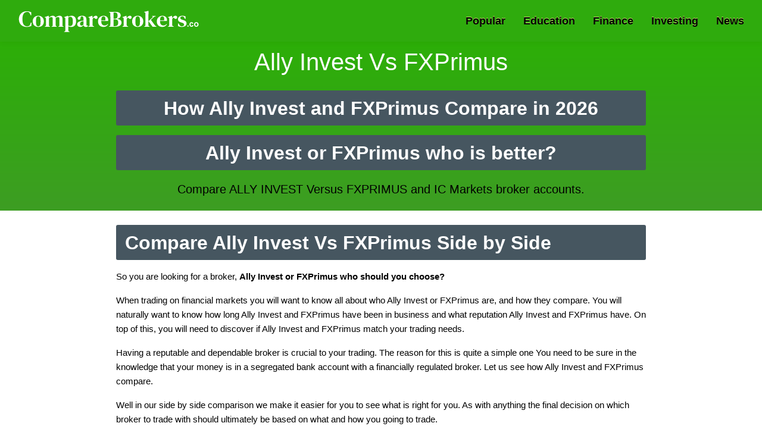

--- FILE ---
content_type: text/html; charset=UTF-8
request_url: https://comparebrokers.co/allyinvest-vs-fxprimus/
body_size: 37139
content:

<!doctype html>
<html lang="en">
<head>
<!-- prefetch -->
<link rel="dns-prefetch" href="//apis.google.com">
<link href="apis.google.com" rel="preconnect" crossorigin>
<link rel="dns-prefetch" href="//www.google-analytics.com">
<link href="//www.google-analytics.com" rel="preconnect" crossorigin>
<link rel="dns-prefetch" href="//www.googletagmanager.com">
<link href="//www.googletagmanager.com" rel="preconnect" crossorigin>
<link rel="dns-prefetch" href="//cdnjs.cloudflare.com">

<!-- Google tag (gtag.js) -->
<script async src="https://www.googletagmanager.com/gtag/js?id=G-Z8SQ8ESVX3" type="2c14a5d724ad5234d337da14-text/javascript"></script>
<script type="2c14a5d724ad5234d337da14-text/javascript">
  window.dataLayer = window.dataLayer || [];
  function gtag(){dataLayer.push(arguments);}
  gtag('js', new Date());

  gtag('config', 'G-Z8SQ8ESVX3');
</script>

<title>Ally Invest Vs FXPrimus Who is better in 2026?</title>
    <!-- Required meta tags -->
<meta charset="utf-8">
<meta name="viewport" content="width=device-width, initial-scale=1.0, maximum-scale=5.0, minimum-scale=1.0">
<meta name="title" content="Ally Invest Vs FXPrimus Who is better in 2026?">
<meta name="description" content="Ally Invest vs FXPrimus who wins? Who is better for trading? Compare broker reputations, markets and instruments offered, fees, 
trading platforms, customer support levels, languages supported and more. A must read for any serious trader.">
<meta name="robots" content="index,follow">
<meta name="rating" content="General">
<meta name="distribution" content="Global">
<link rel="canonical" href="https://comparebrokers.co/allyinvest-vs-fxprimus/">
<meta property="og:title" content="Ally Invest Vs FXPrimus Who is better in 2026?">
<meta property="og:url" content="https://comparebrokers.co/allyinvest-vs-fxprimus/">
<meta property="og:type" content="article">
<meta property="og:image" content="https://comparebrokers.co/img/scr/allyinvest.jpg">
<meta property="og:site_name" content="Comparebrokers.co">
<meta content="allyinvest vs fxprimus who is better? Compare broker reputations, markets and instruments offered, fees, trading platforms, customer support levels, languages supported and more. A must read for any serious trader.
Who is better for trading Forex, Bitcoin, Majors, Indices, US Stocks, UK Stocks, Penny stocks, Energies, Metals, Agriculturals, FTSE, Dow Jones, Dax, Nikkei, ETFs, IPO?" property="og:description">
<meta property="article:publisher" content="https://www.facebook.com/comparebrokers.co/">
<meta content="summary_large_image" name="twitter:card">
<meta content="https://comparebrokers.co/allyinvest-vs-fxprimus/" name="twitter:url">
<meta content="Ally Invest Vs FXPrimus Who is better in 2026?" name="twitter:title">
<meta content="allyinvest vs fxprimus who is better? Compare broker reputations, markets and instruments offered, fees, trading platforms, customer support levels, languages supported and more. A must read for any serious trader.
Who is better for trading Forex, Bitcoin, Majors, Indices, US Stocks, UK Stocks, Penny stocks, Energies, Metals, Agriculturals, FTSE, Dow Jones, Dax, Nikkei, ETFs, IPO?" name="twitter:description">
<meta name="twitter:site" content="@investorsguides">
<meta name="twitter:creator" content="@investorsguides">
<meta http-equiv="Content-Security-Policy" content="upgrade-insecure-requests">
<link rel="icon" type="image/png" href="https://comparebrokers.co/favicon-32x32.png" sizes="32x32" />
<link rel="icon" type="image/png" href="https://comparebrokers.co/favicon-16x16.png" sizes="16x16" />
<style>
/* Start NEW Header And Footer */
@charset "UTF-8";
.about__visual img,.describe__visual img,.partners__block-visual img,partners__block-visual span.img{position:absolute;top:0;left:0;width:100%;height:100%;-o-object-fit:contain;object-fit:contain;-o-object-position:center;object-position:center}.about__title,.describe__title,.header__nav-block-title,.main__title,.partners__block-title,.popular__title{font-family:inter,sans-serif}.logo__text{font-family:serif}.hamburger{padding:0;display:-webkit-box;display:-webkit-flex;display:-ms-flexbox;display:flex;cursor:pointer;-webkit-transition-property:opacity,-webkit-filter;transition-property:opacity,-webkit-filter;-o-transition-property:opacity,filter;transition-property:opacity,filter;transition-property:opacity,filter,-webkit-filter;-webkit-transition-duration:.35s;-o-transition-duration:.35s;transition-duration:.35s;-webkit-transition-timing-function:ease-in-out;-o-transition-timing-function:ease-in-out;transition-timing-function:ease-in-out;font:inherit;color:inherit;text-transform:none;background-color:transparent;border:0;margin:0;overflow:visible}.hamburger:hover{opacity:1}.hamburger-box{width:33px;height:18px;display:inline-block;position:relative}.hamburger-inner{display:block;top:50%;margin-top:-1px}.hamburger-inner,.hamburger-inner::after,.hamburger-inner::before{width:33px;height:2px;background-color:#fff;-webkit-border-radius:4px;border-radius:4px;position:absolute;-webkit-transition-property:-webkit-transform;transition-property:-webkit-transform;-o-transition-property:transform;transition-property:transform;transition-property:transform,-webkit-transform;-webkit-transition-duration:.15s;-o-transition-duration:.15s;transition-duration:.15s;-webkit-transition-timing-function:ease;-o-transition-timing-function:ease;transition-timing-function:ease}.hamburger-inner::after,.hamburger-inner::before{content:"";display:block}.hamburger-inner::before{top:-8px}.hamburger-inner::after{bottom:-8px}.hamburger--squeeze .hamburger-inner{-webkit-transition-duration:75ms;-o-transition-duration:75ms;transition-duration:75ms;-webkit-transition-timing-function:cubic-bezier(.55,.055,.675,.19);-o-transition-timing-function:cubic-bezier(.55,.055,.675,.19);transition-timing-function:cubic-bezier(.55,.055,.675,.19)}.hamburger--squeeze .hamburger-inner::before{-webkit-transition:top 75ms .12s ease,opacity 75ms ease;-o-transition:top 75ms .12s ease,opacity 75ms ease;transition:top 75ms .12s ease,opacity 75ms ease}.hamburger--squeeze .hamburger-inner::after{-webkit-transition:bottom 75ms .12s ease,-webkit-transform 75ms cubic-bezier(.55,.055,.675,.19);transition:bottom 75ms .12s ease,-webkit-transform 75ms cubic-bezier(.55,.055,.675,.19);-o-transition:bottom 75ms .12s ease,transform 75ms cubic-bezier(.55,.055,.675,.19);transition:bottom 75ms .12s ease,transform 75ms cubic-bezier(.55,.055,.675,.19);transition:bottom 75ms .12s ease,transform 75ms cubic-bezier(.55,.055,.675,.19),-webkit-transform 75ms cubic-bezier(.55,.055,.675,.19)}.hamburger--squeeze.is-active .hamburger-inner{-webkit-transform:rotate(45deg);-ms-transform:rotate(45deg);transform:rotate(45deg);-webkit-transition-delay:.12s;-o-transition-delay:.12s;transition-delay:.12s;-webkit-transition-timing-function:cubic-bezier(.215,.61,.355,1);-o-transition-timing-function:cubic-bezier(.215,.61,.355,1);transition-timing-function:cubic-bezier(.215,.61,.355,1)}.hamburger--squeeze.is-active .hamburger-inner::before{top:0;opacity:0;-webkit-transition:top 75ms ease,opacity 75ms .12s ease;-o-transition:top 75ms ease,opacity 75ms .12s ease;transition:top 75ms ease,opacity 75ms .12s ease}.hamburger--squeeze.is-active .hamburger-inner::after{bottom:0;-webkit-transform:rotate(-90deg);-ms-transform:rotate(-90deg);transform:rotate(-90deg);-webkit-transition:bottom 75ms ease,-webkit-transform 75ms .12s cubic-bezier(.215,.61,.355,1);transition:bottom 75ms ease,-webkit-transform 75ms .12s cubic-bezier(.215,.61,.355,1);-o-transition:bottom 75ms ease,transform 75ms .12s cubic-bezier(.215,.61,.355,1);transition:bottom 75ms ease,transform 75ms .12s cubic-bezier(.215,.61,.355,1);transition:bottom 75ms ease,transform 75ms .12s cubic-bezier(.215,.61,.355,1),-webkit-transform 75ms .12s cubic-bezier(.215,.61,.355,1)}.header{z-index:999;position:fixed;top:0;left:0;width:100%;-webkit-box-shadow:0 2px 10px 0 rgba(0,0,0,.05);box-shadow:0 2px 10px 0 rgba(0,0,0,.05);background-color:#2fab0d}.header__wrapper{display:-webkit-box;display:-webkit-flex;display:-ms-flexbox;display:flex;-webkit-box-align:center;-webkit-align-items:center;-ms-flex-align:center;align-items:center;-webkit-box-pack:justify;-webkit-justify-content:space-between;-ms-flex-pack:justify;justify-content:space-between}@media screen and (max-width:767px){.header__wrapper{height:80px}}@media screen and (max-width:767px){.header__wrapper-left{display:-webkit-box;display:-webkit-flex;display:-ms-flexbox;display:flex;-webkit-box-align:center;-webkit-align-items:center;-ms-flex-align:center;align-items:center;-webkit-box-pack:justify;-webkit-justify-content:space-between;-ms-flex-pack:justify;justify-content:space-between;width:100%}}@media screen and (max-width:767px){.header__wrapper-right{z-index:999;opacity:0;visibility:hidden;-webkit-transform:translateX(-100%);-ms-transform:translateX(-100%);transform:translateX(-100%);overflow-y:auto;position:fixed;top:80px;left:0;width:100%;height:-webkit-calc(100% - 80px);height:calc(100% - 80px);padding:20px 20px 100px;background-color:rgba(255,255,255,.975);-webkit-transform-origin:center;-ms-transform-origin:center;transform-origin:center;-webkit-backface-visibility:hidden;backface-visibility:hidden;-webkit-transition:opacity .3s ease-in-out,visibility .3s ease-in-out,-webkit-transform .3s ease-in-out;transition:opacity .3s ease-in-out,visibility .3s ease-in-out,-webkit-transform .3s ease-in-out;-o-transition:opacity .3s ease-in-out,visibility .3s ease-in-out,transform .3s ease-in-out;transition:opacity .3s ease-in-out,visibility .3s ease-in-out,transform .3s ease-in-out;transition:opacity .3s ease-in-out,visibility .3s ease-in-out,transform .3s ease-in-out,-webkit-transform .3s ease-in-out}.header__wrapper-right.is-open{opacity:1;visibility:visible;-webkit-transform:translateX(0);-ms-transform:translateX(0);transform:translateX(0);-webkit-transition:opacity .3s ease-in-out,visibility .3s ease-in-out,-webkit-transform .3s ease-in-out;transition:opacity .3s ease-in-out,visibility .3s ease-in-out,-webkit-transform .3s ease-in-out;-o-transition:opacity .3s ease-in-out,visibility .3s ease-in-out,transform .3s ease-in-out;transition:opacity .3s ease-in-out,visibility .3s ease-in-out,transform .3s ease-in-out;transition:opacity .3s ease-in-out,visibility .3s ease-in-out,transform .3s ease-in-out,-webkit-transform .3s ease-in-out}}.header__wrapper .hamburger{display:none}@media screen and (max-width:767px){.header__wrapper .hamburger{display:-webkit-box;display:-webkit-flex;display:-ms-flexbox;display:flex}}.header__nav{display:-webkit-box;display:-webkit-flex;display:-ms-flexbox;display:flex;-webkit-box-align:center;-webkit-align-items:center;-ms-flex-align:center;align-items:center}@media screen and (max-width:767px){.header__nav{-webkit-box-align:start;-webkit-align-items:flex-start;-ms-flex-align:start;align-items:flex-start;-webkit-box-orient:vertical;-webkit-box-direction:normal;-webkit-flex-direction:column;-ms-flex-direction:column;flex-direction:column}}.header__nav>:not(:last-child){margin-right:30px}@media screen and (max-width:1023px){.header__nav>:not(:last-child){margin-right:25px}}@media screen and (max-width:767px){.header__nav>:not(:last-child){margin-right:0}}.header__nav-link{position:relative;display:-webkit-box;display:-webkit-flex;display:-ms-flexbox;display:flex;-webkit-box-align:center;-webkit-align-items:center;-ms-flex-align:center;align-items:center;height:70px;color:#000;text-shadow: 0px -1px 0px rgb(194, 220, 103);font-size:18px;font-weight:700;-webkit-transition:color .3s ease-in-out;-o-transition:color .3s ease-in-out;transition:color .3s ease-in-out}@media screen and (max-width:1023px){.header__nav-link{font-size:16px}}@media screen and (max-width:767px){.header__nav-link{position:static;width:100%;height:55px;color:#000}}.header__nav-link:before{content:"";z-index:-1;opacity:0;visibility:hidden;position:absolute;left:-10px;bottom:0;width:-webkit-calc(100% + 20px);width:calc(100% + 20px);height:0;-webkit-border-radius:3px 3px 0 0;border-radius:3px 3px 0 0;background-color:#fff;-webkit-transition:opacity .3s ease-in-out,visibility .3s ease-in-out,height .3s ease-in-out;-o-transition:opacity .3s ease-in-out,visibility .3s ease-in-out,height .3s ease-in-out;transition:opacity .3s ease-in-out,visibility .3s ease-in-out,height .3s ease-in-out}@media screen and (max-width:767px){.header__nav-link:before{display:none}}@media screen and (max-width:767px){.header__nav-container{width:100%}}.header__nav-container:hover .header__nav-link{color:#000;-webkit-transition:color .3s ease-in-out;-o-transition:color .3s ease-in-out;transition:color .3s ease-in-out}.header__nav-container:hover .header__nav-link:before{opacity:1;visibility:visible;height:75%;-webkit-transition:opacity .3s ease-in-out,visibility .3s ease-in-out,height .3s ease-in-out;-o-transition:opacity .3s ease-in-out,visibility .3s ease-in-out,height .3s ease-in-out;transition:opacity .3s ease-in-out,visibility .3s ease-in-out,height .3s ease-in-out}.header__nav-container:hover .header__nav-dropdown{opacity:1;visibility:visible;-webkit-transform:translateY(0);-ms-transform:translateY(0);transform:translateY(0);-webkit-transition:opacity .3s ease-in-out,visibility .3s ease-in-out,-webkit-transform .3s ease-in-out;transition:opacity .3s ease-in-out,visibility .3s ease-in-out,-webkit-transform .3s ease-in-out;-o-transition:opacity .3s ease-in-out,visibility .3s ease-in-out,transform .3s ease-in-out;transition:opacity .3s ease-in-out,visibility .3s ease-in-out,transform .3s ease-in-out;transition:opacity .3s ease-in-out,visibility .3s ease-in-out,transform .3s ease-in-out,-webkit-transform .3s ease-in-out}.header__nav-dropdown{opacity:0;visibility:hidden;-webkit-transform:translateY(10px);-ms-transform:translateY(10px);transform:translateY(10px);z-index:999;position:absolute;top:100%;left:0;width:100%;padding:15px;-webkit-box-shadow:0 2px 10px 0 rgba(0,0,0,.05);box-shadow:0 2px 10px 0 rgba(0,0,0,.05);background-color:#fff;-webkit-transition:opacity .3s ease-in-out,visibility .3s ease-in-out,-webkit-transform .3s ease-in-out;transition:opacity .3s ease-in-out,visibility .3s ease-in-out,-webkit-transform .3s ease-in-out;-o-transition:opacity .3s ease-in-out,visibility .3s ease-in-out,transform .3s ease-in-out;transition:opacity .3s ease-in-out,visibility .3s ease-in-out,transform .3s ease-in-out;transition:opacity .3s ease-in-out,visibility .3s ease-in-out,transform .3s ease-in-out,-webkit-transform .3s ease-in-out}@media screen and (max-width:1279px){.header__nav-dropdown{padding-left:0;padding-right:0}}@media screen and (max-width:1023px){.header__nav-dropdown .c-grid{padding-left:15px;padding-right:15px}}@media screen and (max-width:767px){.header__nav-dropdown{opacity:1;visibility:visible;-webkit-transform:translateY(0);-ms-transform:translateY(0);transform:translateY(0);z-index:0;position:static;-webkit-box-shadow:none;box-shadow:none;padding-top:0}.header__nav-dropdown .c-grid{padding-left:0;padding-right:0}}.header__nav-block-wrapper{display:-webkit-box;display:-webkit-flex;display:-ms-flexbox;display:flex}@media screen and (max-width:767px){.header__nav-block-wrapper{-webkit-flex-wrap:wrap;-ms-flex-wrap:wrap;flex-wrap:wrap}}.header__nav-block-wrapper>div{width:100%;max-width:-webkit-calc(100%/3);max-width:calc(100% / 3);padding-left:50px;padding-right:50px}@media screen and (max-width:1023px){.header__nav-block-wrapper>div{padding-left:15px;padding-right:15px}}@media screen and (max-width:767px){.header__nav-block-wrapper>div{max-width:100%;padding-bottom:15px}}.header__nav-block-wrapper>div:not(:last-of-type){border-right:1px solid silver}@media screen and (max-width:767px){.header__nav-block-wrapper>div:not(:last-of-type){border:none}}.header__nav-block-title{padding-bottom:15px;font-weight:500;font-size:18px;color:#000;text-decoration:underline;margin-bottom:0}@media screen and (max-width:1023px){.header__nav-block-title{font-size:16px}}.header__nav-block-list{display:-webkit-box;display:-webkit-flex;display:-ms-flexbox;display:flex;-webkit-box-orient:vertical;-webkit-box-direction:normal;-webkit-flex-direction:column;-ms-flex-direction:column;flex-direction:column}.header__nav-block-list li{display:-webkit-box;display:-webkit-flex;display:-ms-flexbox;display:flex;padding:0}.header__nav-block-list li a{display:-webkit-box;display:-webkit-flex;display:-ms-flexbox;display:flex;font-size:16px;line-height:40px;color:#000;text-transform:capitalize;font-weight:700}@media screen and (max-width:1023px){.header__nav-block-list li a{font-size:14px}}.header__nav-block-list li a:hover{text-decoration:underline}.footer{padding-top:30px;padding-bottom:30px;background-color:#000}.footer__wrapper-2{display:-webkit-box;display:-webkit-flex;display:-ms-flexbox;display:flex;-webkit-box-align:center;-webkit-align-items:center;-ms-flex-align:center;align-items:center;-webkit-box-pack:justify;-webkit-justify-content:space-between;-ms-flex-pack:justify;justify-content:space-between;padding-top:35px}@media screen and (max-width:767px){.footer__wrapper-2{-webkit-box-align:center;-webkit-align-items:center;-ms-flex-align:center;align-items:center;-webkit-box-orient:vertical;-webkit-box-direction:reverse;-webkit-flex-direction:column-reverse;-ms-flex-direction:column-reverse;flex-direction:column-reverse}}.footer__nav{display:-webkit-box;display:-webkit-flex;display:-ms-flexbox;display:flex;-webkit-box-align:center;-webkit-align-items:center;-ms-flex-align:center;align-items:center;padding-top:10px;padding-bottom:30px}.footer__nav a{display:-webkit-box;display:-webkit-flex;display:-ms-flexbox;display:flex;font-size:18px;font-weight:700;color:rgba(255,255,255,.75)}@media screen and (max-width:767px){.footer__nav a{-webkit-box-pack:center;-webkit-justify-content:center;-ms-flex-pack:center;justify-content:center;-webkit-box-flex:1;-webkit-flex:1;-ms-flex:1;flex:1;min-width:1px;max-width:100%;font-size:14px;text-align:center}}@media screen and (max-width:374px){.footer__nav a{font-size:12px}}.footer__nav a:not(:last-of-type){margin-right:25px}@media screen and (max-width:767px){.footer__nav a:not(:last-of-type){margin-right:0}}.footer__desc{color:#fff;font-size:15px}@media screen and (max-width:767px){.footer__desc{font-size:14px}}.footer__desc-wrapper{padding-bottom:15px}.copyright{display:-webkit-box;display:-webkit-flex;display:-ms-flexbox;display:flex}@media screen and (max-width:767px){.copyright{padding-top:35px}}.copyright__text{text-transform:uppercase;font-weight:700;color:#fff;font-size:14px}.social{display:-webkit-box;display:-webkit-flex;display:-ms-flexbox;display:flex;-webkit-box-align:center;-webkit-align-items:center;-ms-flex-align:center;align-items:center}.social__link{display:-webkit-box;display:-webkit-flex;display:-ms-flexbox;display:flex;-webkit-box-align:center;-webkit-align-items:center;-ms-flex-align:center;align-items:center;-webkit-box-pack:center;-webkit-justify-content:center;-ms-flex-pack:center;justify-content:center;width:40px;height:40px;-webkit-border-radius:4px;border-radius:4px;background-color:#fff;-webkit-transition:background-color .3s ease-in-out;-o-transition:background-color .3s ease-in-out;transition:background-color .3s ease-in-out; margin: -50px 20px 0px;}.social__link--twitter:hover{background-color:#1da1f2}.social__link--facebook:hover{background-color:#3b5998}.social__link--instagram:hover{background-color:#e1306c}.social__link:hover{-webkit-transition:background-color .3s ease-in-out;-o-transition:background-color .3s ease-in-out;transition:background-color .3s ease-in-out}.social__link:hover .icon-font{color:#fff;-webkit-transition:color .3s ease-in-out;-o-transition:color .3s ease-in-out;transition:color .3s ease-in-out}.social__link:not(:last-of-type){margin-right:10px}.social__link .icon-font{color:#000;font-size:22px;-webkit-transition:color .3s ease-in-out;-o-transition:color .3s ease-in-out;transition:color .3s ease-in-out}.icon-font{display:-webkit-box;display:-webkit-flex;display:-ms-flexbox;display:flex;line-height:1}body,html{width:100%;min-height:100vh}body.is-hideScroll,html.is-hideScroll{width:100%;overflow:hidden!important}html{-ms-overflow-style:scrollbar;-webkit-tap-highlight-color:transparent}body{overflow-x:hidden;position:relative;margin:0;padding:0;background-color:#f8f8f8;line-height:1.42857143;font-size:14px;font-weight:400;font-family:arial,sans-serif;-webkit-font-smoothing:antialiased;-moz-osx-font-smoothing:grayscale}body{display:-webkit-box;display:-webkit-flex;display:-ms-flexbox;display:flex;-webkit-box-orient:vertical;-webkit-box-direction:normal;-webkit-flex-direction:column;-ms-flex-direction:column;flex-direction:column;min-height:100vh}body>.body{display:-webkit-box;display:-webkit-flex;display:-ms-flexbox;display:flex;-webkit-box-orient:vertical;-webkit-box-direction:normal;-webkit-flex-direction:column;-ms-flex-direction:column;flex-direction:column;-webkit-box-pack:center;-webkit-justify-content:center;-ms-flex-pack:center;justify-content:center;-webkit-box-flex:1;-webkit-flex:1 0 auto;-ms-flex:1 0 auto;flex:1 0 auto}body>.body--start{-webkit-box-pack:start;-webkit-justify-content:flex-start;-ms-flex-pack:start;justify-content:flex-start}*{-webkit-box-sizing:border-box;box-sizing:border-box}:after,:before{-webkit-box-sizing:border-box;box-sizing:border-box}button{font-size:100%;margin:0}button{overflow:visible}button[disabled]{opacity:.55;cursor:not-allowed}[type=search]{-webkit-appearance:textfield;outline-offset:-2px}[type=search]::-webkit-search-cancel-button,[type=search]::-webkit-search-decoration{-webkit-appearance:none}h1,h2,h3,h4,h5,h6,hr,p{margin:0;padding:0}ul{margin:0;padding:0}ul li{list-style:none}a{outline:0;text-decoration:none}a:focus,a:hover{text-decoration:none}.c-grid,.c-grid-fluid{width:100%;margin-right:auto;margin-left:auto;padding-right:30px;padding-left:30px}@media screen and (max-width:767px){.c-grid,.c-grid-fluid{padding-left:10px;padding-right:10px}}.c-grid{max-width:1265px}.c-grid-fluid{max-width:100%}.logo__btn{display:-webkit-box;display:-webkit-flex;display:-ms-flexbox;display:flex;background-image:url( [data-uri]);background-repeat:no-repeat;text-indent:-10000px;width:310px;height:40px}.main{padding-top:86px;padding-bottom:10px;background:#fbfbfb}@media screen and (max-width:767px){.main{padding-top:125px}}.main .c-grid{max-width:1366px}
/* End NEW Header And Footer */
</style>
<style>
.header-title{
	padding: 80px 0 0;
  text-align: center;
  color: #fff;
}
*,::after,::before{box-sizing:border-box}html{font-family:sans-serif;line-height:1.15;-webkit-text-size-adjust:100%;-webkit-tap-highlight-color:transparent}article,aside,figcaption,figure,footer,header,hgroup,main,nav,section{display:block}body{margin:0;font-family:-apple-system,BlinkMacSystemFont,"Segoe UI",Roboto,"Helvetica Neue",Arial,"Noto Sans",sans-serif,"Apple Color Emoji","Segoe UI Emoji","Segoe UI Symbol","Noto Color Emoji";font-size:16px;font-weight:400;line-height:1.5;color:#212529;text-align:left;background-color:#fff}hr{box-sizing:content-box;height:0;overflow:visible}h1,h2,h3,h4,h5,h6{margin-top:0;margin-bottom:.5rem}p{margin-top:0;margin-bottom:1rem}dl,ol,ul{margin-top:0;margin-bottom:1rem;list-style:none}ol ol,ol ul,ul ol,ul ul{margin-bottom:0}dt{font-weight:700}dd{margin-bottom:.5rem;margin-left:0}blockquote{margin:0 0 1rem}b,strong{font-weight:bolder}small{font-size:80%}a{color:#007bff;text-decoration:none;background-color:transparent}a:hover{color:#0056b3;text-decoration:underline}a:not([href]){color:inherit;text-decoration:none}a:not([href]):hover{color:inherit;text-decoration:none}code,kbd,pre,samp{font-family:SFMono-Regular,Menlo,Monaco,Consolas,"Liberation Mono","Courier New",monospace;font-size:1em}pre{margin-top:0;margin-bottom:1rem;overflow:auto}figure{margin:0 0 1rem}img{vertical-align:middle;border-style:none}svg{overflow:hidden;vertical-align:middle}table{border-collapse:collapse}caption{padding-top:.75rem;padding-bottom:.75rem;color:#6c757d;text-align:left;caption-side:bottom}th{text-align:inherit}label{display:inline-block;margin-bottom:.5rem}button{border-radius:0}button:focus{outline:1px dotted;outline:5px auto -webkit-focus-ring-color}button,input,optgroup,select,textarea{margin:0;font-family:inherit;font-size:inherit;line-height:inherit}button,input{overflow:visible}button,select{text-transform:none}select{word-wrap:normal}[type=button],[type=reset],[type=submit],button{-webkit-appearance:button}input[type=checkbox],input[type=radio]{box-sizing:border-box;padding:0}input[type=date],input[type=datetime-local],input[type=month],input[type=time]{-webkit-appearance:listbox}textarea{overflow:auto;resize:vertical}legend{display:block;width:100%;max-width:100%;padding:0;margin-bottom:.5rem;font-size:1.5rem;line-height:inherit;color:inherit;white-space:normal}[hidden]{display:none!important}.h1,.h2,.h3,.h4,.h5,.h6,h1,h2,h3,h4,h5,h6{margin-bottom:.5rem;font-weight:500;line-height:1.2}.h1,h1{font-size:2.5rem}.h2,h2{font-size:2rem}.h3,h3{font-size:1.75rem}.h4,h4{font-size:1.5rem}.h5,h5{font-size:1.25rem}.h6,h6{font-size:1rem}hr{margin-top:1rem;margin-bottom:1rem;border:0;border-top:1px solid rgba(0,0,0,.1)}.small,small{font-size:80%;font-weight:400}.img-fluid{max-width:100%;height:auto}.container{width:100%;padding-right:15px;padding-left:15px;margin-right:auto;margin-left:auto}@media (min-width:576px){.container{max-width:540px}}@media (min-width:768px){.container{max-width:720px}}@media (min-width:992px){.container{max-width:992px}}@media (min-width:1200px){.container{max-width:1200px}}@media (min-width:576px){.container{max-width:570px}}@media (min-width:768px){.container{max-width:720px}}@media (min-width:992px){.container{max-width:992px}}@media (min-width:1200px){.container{max-width:1140px}}.table{width:100%;margin-bottom:1rem;color:#212529}.table td,.table th{padding:.75rem;vertical-align:top;border-top:1px solid #dee2e6}.table thead th{vertical-align:bottom;border-bottom:2px solid #dee2e6}.table tbody+tbody{border-top:2px solid #dee2e6}.table-responsive{display:block;width:100%;overflow-x:auto;-webkit-overflow-scrolling:touch}.table-responsive>.table-bordered{border:0}.btn{display:inline-block;font-weight:400;color:#212529;text-align:center;vertical-align:middle;cursor:pointer;-webkit-user-select:none;-moz-user-select:none;-ms-user-select:none;user-select:none;background-color:transparent;border:1px solid transparent;padding:.375rem .75rem;font-size:1rem;line-height:1.5;border-radius:.25rem;transition:color .15s ease-in-out,background-color .15s ease-in-out,border-color .15s ease-in-out,box-shadow .15s ease-in-out}@media (prefers-reduced-motion:reduce){.btn{transition:none}}.btn:hover{color:#212529;text-decoration:none}.btn.focus,.btn:focus{outline:0;box-shadow:0 0 0 .2rem rgba(0,123,255,.25)}@media (min-width:1200px){.text-center{text-align:center!important}}body{font-family:Roboto,"Helvetica Neue",Arial,sans-serif,"Apple Color Emoji","Segoe UI Emoji","Segoe UI Symbol";font-size:16px;font-weight:400;line-height:1.6;color:#212529;text-align:left;position:relative}a{color:#3455db;font-weight:700}a:focus,a:hover{color:#d6619c}h1{font-weight:300;margin-bottom:1.5rem}h2{font-weight:600;color:#fff;margin-bottom:1rem;padding:11px 15px 10px 15px;background:#465660;width:100%;clear:both;border-radius:3px}h3{color:#154602;font-weight:500;background:#ebf0e7;padding:15px 15px;border-radius:10px;width:100%;float:left;clear:both;margin:0 0 5px 0}h4{font-weight:700;color:#1d6cae}h5{font-weight:300;color:#3455db;margin-bottom:.7rem}p{color:#000}.center{display:block;margin-left:auto;margin-right:auto;padding:0}p.lead{color:#e38cb7;margin-bottom:2rem}.riskwarning{padding:10px}.hide{display:none}.white{color:#fff}.fullwidth{width:100%}.clear{clear:both}.left{float:left}.right{float:right}h3.red{background:#ffd4d4}.screenshot{float:left}.brokervideo{float:right}.post-author{padding:0 0 15px 0;text-align:center}.post-author a{color:#000;font-weight:400}h3.home-head{float:none;clear:both}.red{color:#d4403c}table{border-collapse:collapse;width:100%;margin:0 0;background:#f8fdf3;border-radius:10px;text-align:left}table td .svg-inline--fa{margin:0 10px}.frame{display:none}.related-row{margin-top:40px}.pad30{padding:30px}.scroll-table{cursor:pointer;-webkit-user-select:none;-moz-user-select:none;-ms-user-select:none;user-select:none;display:grid;grid-template-columns:auto auto auto;padding:0;box-sizing:border-box;overflow-x:scroll;overflow-y:hidden;margin-bottom:10px;border:1px solid #f0f8ff}.content-table{margin:0 0 10px 0}.content-table col:nth-child(2){border:2px solid #345e05}table.compare-table td{text-align:left;font-size:1em;vertical-align:text-top;padding:5px 10px 2px 5px}table.compare-table td .rating{margin-top:0!important}table.compare-table td ul{padding:0;list-style:none}.btn{font-weight:700;text-transform:uppercase;padding:5px 10px;transition:all .3s ease;border:1px solid;margin-bottom:10px;background-color:#316C01;border-color:#28a745;color:#fff;font-size:1.1em}.btn-success:hover{background-color:#40da07!important;border-color:#00e434!important}.cimg{text-align:center}.broker-link{border:2px solid #DEFFC3;padding:5px 5px 5px 5px;width:100%;border-radius:7px;margin-bottom:10px;float:left;background:#316C01;color:#fff}#toc_container{background:#f9f9f9 none repeat scroll 0 0;border:1px solid #aaa;display:table;font-size:95%;padding:20px;width:60%;margin:25px 20%}.toc_list li.subli{margin-left:30px}.toc_title{font-weight:700;text-align:center}td,th{padding:5px 5px 2px 5px}.light-bg{background-image:linear-gradient(to bottom,#fff5da,#fff3e7,#fff6f7,#fffbff,#fff)}.svg-inline--fa.fa-w-16{width:1em;color:#5cd254}.svg-inline--fa.fa-w-11{width:.6875em;color:#f00e0e}.section{padding:20px 0}.vsmain .section{padding:10px 0}.altleftsection{width:49%}.altrightsection{width:50%}.altbroker{font-size:1.4rem}.altblock{padding:17px;border-radius:20px;margin:10px 45px 10px 45px;color:#fff;background:#000;text-align:center;font-weight:700;font-size:2em;float:left}.altblock:link{color:#00b402;text-decoration:none}.altblock:visited{color:#00b402}.altblock a:focus{color:#00b402}.section-title{text-align:center;margin-bottom:2rem}.section-title small{color:#998a9b}.section-head{min-height:108px;float:left;width:100%}.row-count{font-size:2em;padding:2px 15px;float:left;background:#fff;color:#38a400;border-radius:24px;border:1px solid #cfe6bf;position:absolute;margin-left:-40px}.broker-desc{float:left;width:100%;color:#5f6251;text-align:center;min-height:170px}.b-logo{min-height:90px;padding:0;line-height:100px}.altrow{border-top:2px solid #eee;float:left;width:100%;padding:20px 0}.altsec{margin-top:14px}.toppad{margin-top:40px;float:left}.brokerrow{border:1px solid hsl(90,2.6%,84.7%);-webkit-border-radius:15px;-moz-border-radius:15px;border-radius:15px;padding:20px 29px;width:100%;float:left;margin:10px 0 0 4px}#author-block{background:#1f292b;padding:20px;color:#fff;float:left}#author-desc{float:left;width:65%;color:#fff}#author-desc p{color:#fff}#author-img{float:right}.row-logo{border:2px solid #fff;padding:1px;background:#fff}.brokerrow ul,.vsrow ul,ul.smlist{list-style-type:none;margin:0;padding:0}.brokerrow ul li,.vsrow ul li,ul.smlist li{text-align:left}main div.brokerrow div.col{text-align:left;padding-right:0;padding-left:5px}main div.brokerrow div.col.fcol{font-weight:700;text-align:center}.broker-img{float:right;padding:0 0 10px 0}.broker-smlogo{float:left;padding:0 20px 0 0}.blogo{float:left;clear:both;width:100%}#bestalthead{float:left}.bestalt strong{color:#469c35}.numli{font-weight:700;padding:0 9px;color:#fff;border-radius:20px;clear:both;margin:0 5px;background:#469c35;padding:8px}.broker-block{float:left;width:100%}.broker-link{float:right}ul.compare-list{text-align:left}ul.smlist{width:100%;float:left;clear:both}ul.smlist li{width:16.666%;float:left}i.fa-check{color:#28a745}i.fa-times{color:#d4403c}.brokerlink{float:left;width:110px;min-height:48px;min-width: 48px;font-size:1em;margin: 0px 8px 8px 0px;}ul#alternatives-list li{list-style:none}ul#alternatives-list li i{font-size:1.6rem}.brokerlink strong{float:left;text-indent:-9999px}.fullw{width:100%;font-size:1em}.highlight-white{padding:10px 20px;-webkit-border-radius:15px;-moz-border-radius:15px;border-radius:15px;margin:0 0 10px 40px;vertical-align:middle;line-height:20px;font-weight:400;color:#000;width:100%;min-height:80px}.highlight-green{padding:10px 20px;-webkit-border-radius:15px;-moz-border-radius:15px;border-radius:15px;margin:15px 0 20px 0;background:#002627;color:#fff;float:left;width:100%}.vsrow{float:left;width:33%}.cbcol{float:left;width:50%;padding:10px}.cbrow:after{content:"";display:table;clear:both}.mindep{float:right;padding:1px 10px;border-radius:10px;margin:10px 0;background-color:#278268;color:#fff}.hidestart{display:none}.video-container{position:relative;padding-bottom:56.25%;height:0}.video-container iframe{position:absolute;top:0;left:0;width:100%;height:100%}.center{text-align:center}.broker-table td{text-align:left;float:left;padding:20px 20px 10px 0}.usedby-block{padding:10px 20px}.btn-stock{box-shadow:inset 0 1px 0 0 #a4e271;background:linear-gradient(to bottom,#89c403 5%,#77a809 100%);background-color:#89c403;border-radius:6px;border:1px solid #74b807;display:inline-block;cursor:pointer;color:#fff;font-family:Arial;font-size:15px;font-weight:700;padding:6px 24px;text-decoration:none;text-shadow:0 1px 0 #528009;width:100%}.btn-stockn:hover{background:linear-gradient(to bottom,#77a809 5%,#89c403 100%);background-color:#77a809}.btn-stock:active{position:relative;top:1px}.stock-table td{text-align:left}.riskwarning{text-align:center}@media (max-width:767px){h3,h4{font-weight:700}}.w100{width:100%}.wtwo{width:100%;float:left}.wtwo li{width:50%;float:left}ul li{padding:8px}.icon{display:inline-block;width:1em;height:1em;stroke-width:0;stroke:currentColor;fill:currentColor}.icon-checkmark{color:#5cd254}.icon-cross{color:#ec8d8d}ul.cbsocialicon{list-style:none}ul.cbsocialicon li{list-style:none;margin:0 10px 0 0;float:left;padding:20px}@media (max-width:991px){.brokerrow{width:100%}}@media (max-width:1200px){.highlight-green{width:100%!important}}#stock-page{margin-top:110px!important}.home-bg-gradient{background-image:linear-gradient(to bottom,#28b301,#fff5da)}.bg-gradient{background-image:linear-gradient(to bottom,#28b301,#3d9d23)}.toptagline{font-size:23px;font-weight:300;color:#ddfed3;max-width:800px;margin:0 auto}.tagline{font-size:20px;font-weight:300;color:#000;max-width:800px;margin:0 auto;padding-bottom:20px}.probar{width:100%;float:left;padding:0 10px}.probar .subbar{width:50%;float:left}.img-holder{margin-top:3rem!important;height:223px;overflow:hidden}.padten{padding:0 10px}.lg-list{list-style:none;display:-moz-inline-stack;display:inline-block;zoom:1;display:inline;width:400px}.lg-list li.item{background:#fff;width:200px;height:300px;border:1px solid#c4d7a0;margin:3px}.item-text{float:left;font-size:1em}@media (max-width:767px){.tagline{font-size:17px}.probar .subbar{width:100%;float:left}.highlight{width:100%;float:left}.scrimg{float:left;clear:both}.fcol{display:inline-flex}.col{text-align:left;padding-right:8px;padding-left:8px}}.broker-logo{padding:20px 30px;color:#000;background:#fff;display:block;margin-left:auto;margin-right:auto;width:100%;border-radius:50px 50px 0 0}h1.review-title{background:#fff;text-shadow:0 0 1px #3aad44;color:#777}ul.b-list,ul.s-list{list-style:none;display:block;margin-left:auto;margin-right:auto;padding:10px;float:left}.greybox{list-style:disclosure-closed;background:#fff8ea;color:#156380;border-radius:20px;margin:5px 60px 10px 50px!important;padding:10px 40px;text-align:left;line-height:2}.rating{color:#a68b00;font-size:1.5rem;margin:-20px 0 5px 0;padding:0 10px 0 0}.compare-rating{margin:0 0 0 20px!important;float:left}.compare-right{float:right}.compare-right span{background-color:#3e3d23;padding:0 15px;color:#fff}.ratingblock{width:100%;float:left;text-align:center;color:#635200;font-size:2rem}.lg-list{list-style:none;display:-moz-inline-stack;display:inline-block;width:100%;float:left}ul.uldataplat{min-height:90px}ul.uldatalang li,ul.uldataplat li{width:50%;float:left}ul.uldatalang{min-height:210px}ul.b-list li{float:none}ul.s-list li{float:left;width:50%}ul.lg-list li{float:left;padding:10px 10px}.btn-broker{color:#fff;background-color:#495944;border-color:#495944}.btn-broker:hover{color:#deffad}@media (max-width:992px){#toc_container{background:#f9f9f9 none repeat scroll 0 0;border:1px solid #aaa;display:table;font-size:95%;padding:20px;width:90%;margin:25px 5%}.compare-right{float:left!important}}.ui-steps li{padding:10px 0 0 0}.rvimg{border:1px solid #d7d4d4;max-width:100%}img.hbroker-logo{margin:0;max-width:160px}.review-vid{width:100%;height:440px;min-width:250px;min-height:250px;float:left!important;margin-bottom:20px}footer{width:100%;float:left}@media (max-width:991px){.social-icons{text-align:center;margin-top:2rem}}@media (max-width:760px){.vsrow{float:left;width:100%}}@media (max-width:382px){.vsrow{float:left;width:100%}}.afterload{content-visibility: auto;}
#statsblock{background-color:white;position: absolute; width:1px;height:1px;overflow:hidden;}.statsframe{background-color:#fff;border:none;overflow:hidden;margin:0px;padding:0px;}
</style>
</head>

<body data-spy="scroll" data-offset="30">	
<!-- Google Tag Manager (noscript) -->
<noscript><iframe src="https://www.googletagmanager.com/ns.html?id=GTM-P7VDCBZ"
height="0" width="0" style="display:none;visibility:hidden"></iframe></noscript>
<!-- End Google Tag Manager (noscript) -->

<svg aria-hidden="true" style="position: absolute; width: 0; height: 0; overflow: hidden;" version="1.1" xmlns="http://www.w3.org/2000/svg" xmlns:xlink="http://www.w3.org/1999/xlink">
<defs>
<symbol id="icon-cross" viewBox="0 0 32 32">
<title>cross</title>
<path d="M31.708 25.708c-0-0-0-0-0-0l-9.708-9.708 9.708-9.708c0-0 0-0 0-0 0.105-0.105 0.18-0.227 0.229-0.357 0.133-0.356 0.057-0.771-0.229-1.057l-4.586-4.586c-0.286-0.286-0.702-0.361-1.057-0.229-0.13 0.048-0.252 0.124-0.357 0.228 0 0-0 0-0 0l-9.708 9.708-9.708-9.708c-0-0-0-0-0-0-0.105-0.104-0.227-0.18-0.357-0.228-0.356-0.133-0.771-0.057-1.057 0.229l-4.586 4.586c-0.286 0.286-0.361 0.702-0.229 1.057 0.049 0.13 0.124 0.252 0.229 0.357 0 0 0 0 0 0l9.708 9.708-9.708 9.708c-0 0-0 0-0 0-0.104 0.105-0.18 0.227-0.229 0.357-0.133 0.355-0.057 0.771 0.229 1.057l4.586 4.586c0.286 0.286 0.702 0.361 1.057 0.229 0.13-0.049 0.252-0.124 0.357-0.229 0-0 0-0 0-0l9.708-9.708 9.708 9.708c0 0 0 0 0 0 0.105 0.105 0.227 0.18 0.357 0.229 0.356 0.133 0.771 0.057 1.057-0.229l4.586-4.586c0.286-0.286 0.362-0.702 0.229-1.057-0.049-0.13-0.124-0.252-0.229-0.357z"></path>
</symbol>
<symbol id="icon-checkmark" viewBox="0 0 32 32">
<title>checkmark</title>
<path d="M27 4l-15 15-7-7-5 5 12 12 20-20z"></path>
</symbol>
<symbol id="icon-appleinc" viewBox="0 0 32 32">
<title>appleinc</title>
<path d="M24.734 17.003c-0.040-4.053 3.305-5.996 3.454-6.093-1.88-2.751-4.808-3.127-5.851-3.171-2.492-0.252-4.862 1.467-6.127 1.467-1.261 0-3.213-1.43-5.28-1.392-2.716 0.040-5.221 1.579-6.619 4.012-2.822 4.897-0.723 12.151 2.028 16.123 1.344 1.944 2.947 4.127 5.051 4.049 2.026-0.081 2.793-1.311 5.242-1.311s3.138 1.311 5.283 1.271c2.18-0.041 3.562-1.981 4.897-3.931 1.543-2.255 2.179-4.439 2.216-4.551-0.048-0.022-4.252-1.632-4.294-6.473zM20.705 5.11c1.117-1.355 1.871-3.235 1.665-5.11-1.609 0.066-3.559 1.072-4.713 2.423-1.036 1.199-1.942 3.113-1.699 4.951 1.796 0.14 3.629-0.913 4.747-2.264z"></path>
</symbol>
<symbol id="icon-android" viewBox="0 0 32 32">
<title>android</title>
<path d="M28 12c-1.1 0-2 0.9-2 2v8c0 1.1 0.9 2 2 2s2-0.9 2-2v-8c0-1.1-0.9-2-2-2zM4 12c-1.1 0-2 0.9-2 2v8c0 1.1 0.9 2 2 2s2-0.9 2-2v-8c0-1.1-0.9-2-2-2zM7 23c0 1.657 1.343 3 3 3v0 4c0 1.1 0.9 2 2 2s2-0.9 2-2v-4h4v4c0 1.1 0.9 2 2 2s2-0.9 2-2v-4c1.657 0 3-1.343 3-3v-11h-18v11z"></path>
<path d="M24.944 10c-0.304-2.746-1.844-5.119-4.051-6.551l1.001-2.001c0.247-0.494 0.047-1.095-0.447-1.342s-1.095-0.047-1.342 0.447l-1.004 2.009-0.261-0.104c-0.893-0.297-1.848-0.458-2.84-0.458s-1.947 0.161-2.84 0.458l-0.261 0.104-1.004-2.009c-0.247-0.494-0.848-0.694-1.342-0.447s-0.694 0.848-0.447 1.342l1.001 2.001c-2.207 1.433-3.747 3.805-4.051 6.551v1h17.944v-1h-0.056zM13 8c-0.552 0-1-0.448-1-1s0.447-0.999 0.998-1c0.001 0 0.002 0 0.003 0s0.001-0 0.002-0c0.551 0.001 0.998 0.448 0.998 1s-0.448 1-1 1zM19 8c-0.552 0-1-0.448-1-1s0.446-0.999 0.998-1c0 0 0.001 0 0.002 0s0.002-0 0.003-0c0.551 0.001 0.998 0.448 0.998 1s-0.448 1-1 1z"></path>
</symbol>
<symbol id="icon-windows" viewBox="0 0 32 32">
<title>windows</title>
<path d="M12.882 15.997c-1.491-0.766-2.94-1.155-4.309-1.155-0.186 0-0.373 0.006-0.561 0.022-1.746 0.145-3.341 0.605-4.367 0.963-0.272 0.1-0.551 0.205-0.838 0.322l-2.807 9.731c1.928-0.713 3.634-1.061 5.196-1.061 2.526 0 4.36 0.944 5.875 1.916 0.718-2.435 2.439-8.315 2.953-10.073-0.373-0.228-0.752-0.455-1.141-0.666zM16.511 18.471l-2.826 9.817c0.838 0.48 3.659 2.002 5.819 2.002 1.744 0 3.695-0.447 5.964-1.369l2.699-9.437c-1.832 0.591-3.59 0.891-5.233 0.891-2.998 0-5.097-0.972-6.422-1.905zM9.151 11.525c2.41 0.025 4.192 0.944 5.669 1.891l2.899-9.917c-0.611-0.35-2.213-1.222-3.371-1.519-0.762-0.178-1.563-0.269-2.413-0.269-1.619 0.030-3.387 0.436-5.403 1.244l-2.764 9.706c2.025-0.764 3.77-1.136 5.378-1.136 0.001 0 0.004 0 0.004 0zM32 6.191c-1.838 0.713-3.631 1.077-5.345 1.077-2.865 0-4.978-0.994-6.347-1.949l-2.873 9.945c1.93 1.241 4.009 1.871 6.191 1.871 1.78 0 3.623-0.427 5.483-1.271l-0.006-0.069 0.117-0.028 2.779-9.576z"></path>
</symbol>
</defs>
</svg>

<header class="header" id="header"> <div class="c-grid-fluid"> <div class="header__wrapper"> <div class="header__wrapper-left"> <div class="logo logo--header"><a class="logo__btn" href="https://comparebrokers.co/">Comparebrokers.co</a></div> <div class="hamburger hamburger--squeeze" role="button" hamburger-js="hamburger-js" aria-label="Top Navigation"> <div class="hamburger-box"> <div class="hamburger-inner"></div> </div> </div> </div> <div class="header__wrapper-right" mobile-block-js> <nav class="header__nav"> <div class="header__nav-container"><a class="header__nav-link" href="#">Popular</a> <div class="header__nav-dropdown"> <div class="c-grid"> <div class="header__nav-block-wrapper"> <div> <div class="header__nav-block"> <p class="header__nav-block-title">Technology</p> <ul class="header__nav-block-list"> <li><a href="https://comparebrokers.co/investing/how-to-buy-zoom-shares/">Zoom (ZM)</a></li> <li><a href="https://comparebrokers.co/investing/how-to-buy-advanced-micro-devices-shares/">AMD (AMD)</a></li> <li><a href="https://comparebrokers.co/investing/how-to-buy-facebook-shares/">Facebook (FB)</a></li> <li><a href="https://comparebrokers.co/investing/how-to-buy-netflix-shares/">Netflix (NFLX)</a></li> </ul> </div> </div> <div> <div class="header__nav-block"> <p class="header__nav-block-title">Growing</p> <ul class="header__nav-block-list"> <li><a href="https://comparebrokers.co/investing/how-to-buy-apple-shares/">Apple (AAPL)</a></li> <li><a href="https://comparebrokers.co/investing/how-to-buy-tesla-shares/">Tesla (TSLA)</a></li> <li><a href="https://comparebrokers.co/investing/how-to-buy-amazon-shares/">Amazon (AMZN)</a></li> <li><a href="https://comparebrokers.co/investing/how-to-buy-astrazeneca-shares/">Astrazeneca PLC (AZN)</a></li> </ul> </div> </div> <div> <div class="header__nav-block"> <p class="header__nav-block-title">Economy</p> <ul class="header__nav-block-list"> <li><a href="https://comparebrokers.co/compare/tech-stocks/">Investing In Technology</a></li> <li><a href="https://comparebrokers.co/compare/uk-economic-recovery/">UK Economic Recovery</a></li> <li><a href="https://comparebrokers.co/compare/green-and-eco-friendly-stocks/">Green Investing</a></li> <li><a href="https://comparebrokers.co/compare/best-cryptocurrency-to-invest-in/">Cryptocurrency Investing</a></li> </ul> </div> </div> </div> </div> </div> </div> <div class="header__nav-container"><a class="header__nav-link" href="#">Education</a> <div class="header__nav-dropdown"> <div class="c-grid"> <div class="header__nav-block-wrapper"> <div> <div class="header__nav-block"> <p class="header__nav-block-title">Investing Basics</p> <ul class="header__nav-block-list"> <li><a href="https://comparebrokers.co/compare/how-to-invest-in-stocks/">How To Invest In Stocks</a></li> <li><a href="https://comparebrokers.co/compare/how-to-trade-commodities/">How To Trade Commodities</a></li> <li><a href="https://comparebrokers.co/compare/ai-trading/">AI Trading</a></li> <li><a href="https://comparebrokers.co/compare/portfolio-management/">Portfolio Diversification</a></li> </ul> </div> </div> <div> <div class="header__nav-block"> <p class="header__nav-block-title">Trading Tools</p> <ul class="header__nav-block-list"> <li><a href="https://comparebrokers.co/compare/best-free-stock-charts/">Best Free Stock Charts</a></li> <li><a href="https://comparebrokers.co/compare/trading-tools/">Trading Tools</a></li> <li><a href="https://comparebrokers.co/compare/technical-analysis-basics/">Technical Analysis Basics</a></li> <li><a href="https://comparebrokers.co/compare/risk-management-trading/">Risk Management Trading</a></li> </ul> </div> </div> <div> <div class="header__nav-block"> <p class="header__nav-block-title">Crypto</p> <ul class="header__nav-block-list"> <li><a href="https://comparebrokers.co/compare/is-cryptocurrency-safe/">Is Cryptocurrency Safe</a></li> <li><a href="https://comparebrokers.co/compare/cryptoassets/">Crypto Assets</a></li> <li><a href="https://comparebrokers.co/compare/digital-wallets/">Crypto Wallets</a></li> <li><a href="https://comparebrokers.co/compare/crypto-art-nft/">Crypto Art NFTs Explained</a></li> </ul> </div> </div> </div> </div> </div> </div> <div class="header__nav-container"><a class="header__nav-link" href="#">Finance</a> <div class="header__nav-dropdown"> <div class="c-grid"> <div class="header__nav-block-wrapper"> <div> <div class="header__nav-block"> <p class="header__nav-block-title">Retirement</p> <ul class="header__nav-block-list"> <li><a href="https://comparebrokers.co/compare/average-retirement-income/">How Much Do I Need To Retire</a></li> <li><a href="https://comparebrokers.co/compare/investing-for-retirement-through-robo-advisors/">Investing For Retirement</a></li> <li><a href="https://comparebrokers.co/compare/uk-pensions/">What Is A Pension</a></li> <li><a href="https://comparebrokers.co/compare/pension-vs-isa/">Pension Vs ISA</a></li> </ul> </div> </div> <div> <div class="header__nav-block"> <p class="header__nav-block-title">Personal Finance</p> <ul class="header__nav-block-list"> <li><a href="https://comparebrokers.co/compare/savings-and-investments/">Savings and Investments</a></li> <li><a href="https://comparebrokers.co/compare/saving-for-a-goal/">Saving For A Goal</a></li> <li><a href="https://comparebrokers.co/compare/investing-for-children/">Investing For Children</a></li> <li><a href="https://comparebrokers.co/compare/will-house-prices-crash/">Will House Prices Crash</a></li> </ul> </div> </div> <div> <div class="header__nav-block"> <p class="header__nav-block-title">Wealth Planning</p> <ul class="header__nav-block-list"> <li><a href="https://comparebrokers.co/compare/what-is-a-wealth-manager/">What is a Wealth Manager</a></li> <li><a href="https://comparebrokers.co/compare/family-wealth-management/">Family Wealth Management</a></li> <li><a href="https://comparebrokers.co/compare/financial-planning-and-management/">Financial Planning</a></li> <li><a href="https://comparebrokers.co/compare/investment-risk-profile/">Investment Risk Profile</a></li> </ul> </div> </div> </div> </div> </div> </div> <div class="header__nav-container"><a class="header__nav-link" href="#">Investing</a> <div class="header__nav-dropdown"> <div class="c-grid"> <div class="header__nav-block-wrapper"> <div> <div class="header__nav-block"> <p class="header__nav-block-title">Investing Basics</p> <ul class="header__nav-block-list"> <li><a href="https://comparebrokers.co/compare/shares-online-trading/">How To Buy Shares</a></li> <li><a href="https://comparebrokers.co/compare/protect-your-portfolio/">Protect Your portfolio</a></li> <li><a href="https://comparebrokers.co/compare/long-term-investor/">Long Term Investor</a></li> <li><a href="https://comparebrokers.co/compare/short-term-investments/">Short Term Investments</a></li> </ul> </div> </div> <div> <div class="header__nav-block"> <p class="header__nav-block-title">Financial Guides</p> <ul class="header__nav-block-list"> <li><a href="https://comparebrokers.co/compare/stock-brokers/">Best Stock Brokers</a></li> <li><a href="https://comparebrokers.co/compare/cryptocurrency-brokers/">Best Cryptocurrency Brokers</a></li> <li><a href="https://comparebrokers.co/compare/forex-brokers/">Best Forex Brokers</a></li> <li><a href="https://comparebrokers.co/compare/commodity-trading/">Best Commodity Brokers</a></li> </ul> </div> </div> <div> <div class="header__nav-block"> <p class="header__nav-block-title">Trading Guides</p> <ul class="header__nav-block-list"> <li><a href="https://comparebrokers.co/compare/indices-trading/">Best Indices Brokers</a></li> <li><a href="https://comparebrokers.co/compare/etf-trading/">Best ETF Brokers</a></li> <li><a href="https://comparebrokers.co/compare/cfd-brokers/">Best CFD Brokers</a></li> <li><a href="https://comparebrokers.co/compare/futures-brokers/">Best Futures Brokers</a></li> </ul> </div> </div> </div> </div> </div> </div> <div class="header__nav-container"><a class="header__nav-link" href="https://comparebrokers.co/news/">News</a> </nav> </div> </div> </div> </header><header class="bg-gradient header-title" id="home">
        <div class="container mt-5">
		<h1>Ally Invest Vs FXPrimus</h1>

<h2 id='How Ally Invest and FXPrimus Compare in 2026'>How Ally Invest and FXPrimus Compare in 2026</h2>

            <h2>Ally Invest or FXPrimus who is better? </h2>
            <p class="tagline">Compare ALLY INVEST Versus FXPRIMUS and IC Markets broker accounts.</p>
        </div>
</header>

<script type="application/ld+json">
    {
        "@context": "http://schema.org",
        "@type": "WebSite",
        "name": "Compare Brokers",
        "url": "https://comparebrokers.co"
    }
</script>
<script type="application/ld+json">
    {
        "@context": "http://schema.org",
        "@type": "Organization",
        "url": "https://comparebrokers.co",
        "name": "Compare Brokers",
        "logo": "https://comparebrokers.co/images/compare-brokers.png",
		"brand": "Compare Brokers",
        "contactPoint": {
            "@type": "ContactPoint",
            "url": "https://comparebrokers.co",
            "email": "cs(at)comparebrokers.co",
            "contactType": "Customer service"
        },
        "sameAs": [
            "https://www.youtube.com/channel/UCUzI6hI6zjGEOkeQZ6nbIjg",
            "https://www.instagram.com/comparebrokers/",
            "https://twitter.com/investorsguides",
			"https://www.linkedin.com/company/comparebrokers/",
            "https://www.f6s.com/comparebrokers.co"
        ]
    }
</script>
<script type="application/ld+json">
        {
            "@context": "https://schema.org",
            "@type": "BreadcrumbList",
            "itemListElement": [
                {
                    "@type": "ListItem",
                    "position": 1,
                    "name": "Compare Brokers",
                    "item": "https://comparebrokers.co"
                },
                {
                    "@type": "ListItem",
                    "position": 2,
                    "name": "Ally Invest Vs FXPrimus Who is better in 2026?",
                    "item": "https://comparebrokers.co/allyinvest-vs-fxprimus/"
                }
            ]
        }
</script>

<script type="application/ld+json">
	{
		"@context": "https://schema.org",
		"@type": "Article",
		"datePublished": "March 23, 2018",
		"dateModified": "January 01, 2026",
		"isPartOf": {
			"@id": "https://comparebrokers.co/allyinvest-vs-fxprimus/",
			"@type": "WebPage",
			"lastReviewed": "2026-01-01",
			"reviewedBy": {
				"@type": "Organization",
				"name": "Compare Brokers"
			},
			"hasPart": {
				"@type": "Table",
				"name": "Ally Invest Vs FXPrimus Who is better in 2026?"
			},
			"url": "https://comparebrokers.co/plus500-vs-xtb",
			"inLanguage": "en-GB",
			"publishingPrinciples": "https://comparebrokers.co/privacy-policy/",
			"name": "CompareBrokers",
			"datePublished": "March 23, 2018",
			"dateModified": "January 01, 2026",
			"description": "So you are looking for a broker Allyinvest or Fxprimus who should you choose? In our Allyinvest vs Fxprimus side by side comparison we make it easier for you to see what is right for you.",
			"breadcrumb": {
				"@type": "BreadcrumbList",
				"itemListElement": [{
						"@type": "ListItem",
						"position": 1,
						"item": {
							"@type": "WebPage",
							"url": "https://comparebrokers.co",
							"@id": "https://comparebrokers.co",
							"name": "Home"
						}
					},
					{
						"@type": "ListItem",
						"position": 2,
						"item": {
							"@type": "WebPage",
							"name": "Ally Invest Vs FXPrimus Who is better in 2026?",
							"@id": "https://comparebrokers.co/allyinvest-vs-fxprimus/",
							"url": "https://comparebrokers.co/allyinvest-vs-fxprimus/"
						}
					}
				]
			},
			"isPartOf": {
				"@type": "WebSite",
				"url": "https://comparebrokers.co",
				"name": "Comparebrokers.co",
				"publisher": "Compare Brokers"
			}
		},
		"headline": "Ally Invest Vs FXPrimus Who is better in 2026?",
		"image": {
			"@type": "ImageObject",
			"url": "https://comparebrokers.co/img/lg/allyinvest.jpg",
			"width": 165
		},
		"author": {
			"@type": "Person",
			"name": "Andrew Blumer",
			"image": {
				"@type": "ImageObject",
				"url": "https://comparebrokers.co/images/ablumer.jpg",
				"caption": "Andrew Blumer"
			},
			"description": "Andrew is a seasoned finance professional. Andrew attended secondary school at the Belmont Hill School in Belmont, MA. He later earned a BA degree in economics in 1991 from Harvard College and an MBA degree in 1996 from Harvard Business School.",
			"sameAs": ["https://hk.linkedin.com/in/andrew-blumer-b55b4817a"]
		},
		"publisher": {
			"@type": "Organization",
			"name": "Compare Brokers",
			"logo": {
				"@type": "ImageObject",
				"url": "https://comparebrokers.co/images/compare-brokers.png",
				"width": 270,
				"height": 43
			}
		},
		"MainEntityOfPage": {
			"@type": "WebPage"
		}
	}
</script>

    <div class="my-5">
        <div class="container">
        

<br>
<h2>Compare Ally Invest Vs FXPrimus Side by Side</h2>
<p>So you are looking for a broker, <strong>Ally Invest or FXPrimus who should you choose?</strong></p>

<p>When trading on financial markets you will want to know all about who Ally Invest or FXPrimus are, and how they compare. You will naturally want to know how long Ally Invest and FXPrimus have been in business and what reputation Ally Invest and FXPrimus have. On top of this, you will need to discover if Ally Invest and FXPrimus match your trading needs. </p>

<p>Having a reputable and dependable broker is crucial to your trading. The reason for this is quite a simple one You need to be sure in the knowledge that your money is in a segregated bank account with a financially regulated broker. Let us see how Ally Invest and FXPrimus compare. </p>

<p>Well in our side by side comparison we make it easier for you to see what is right for you. As with anything the final decision on which broker to trade with should ultimately be based on what and how you going to trade.</p>

<p>Our comparison will help you judge the effectiveness, price, ease of use and support trustworthiness of Ally Invest and FXPrimus side by side. </p>

<p>If you're itching to start trading, we can assist you in making a well-informed decision when comparing Ally Invest and FXPrimus. By comprehensively comparing Ally Invest and FXPrimus features and services, you can choose a trading platform that best suits your needs and preferences. We aim to equip you with the knowledge to make an educated decision and feel confident in your trading journey with Ally Invest, FXPrimus or an alternative broker.</p>

<p>Our Comparebrokers.co team has painstakingly spent months assessing different brokers accounts. We collected over 1200 data points on Ally Invest and FXPrimus. To simplify things, we analyzed everything for you and provide the main points in relevant blocks on this page.</p>

<p>Regulation alongside currency availability is important when deciding upon a broker. It is very important when selecting a broker like the Ally Invest platform or FXPrimus that they are regulated. To finish off our comparison, let's look at the popular tools and features traders prefer side by side.</p>

<p><img loading="lazy" src="https://comparebrokers.co/img/vs/broker-comparison.jpg" alt="Ally Invest Vs FXPrimus Who is better in 2026?" title="Ally Invest Vs FXPrimus Who is better in 2026?" class="center img-fluid row-logo" align="middle" width="350px"></p> 

<div class="vsrow col-md-6">
	  <div>
	  <br>
		 <a class="section-head" target="_blank" href="/visit/allyinvestvs/">

			<div class="vslogo">
            <img loading="lazy" src="../img/lg/allyinvest.jpg" width="150px" alt="Click to learn more about Ally Invest" title="Click to learn more about Ally Invest" class="img-fluid">
						 </div>
			<div>

			   <h3 class="center">Ally Invest</h3>
			</div>
		 </a>

		 <span class='ratingblock center'><span>&#9733;</span><span>&#9733;</span><span>&#9733;</span><span>&#9734;</span><span>&#9734;</span> (3/5) </span> 
	  </div>
   <div>
	  <div class="section">
	  <strong>Benefits of Ally Invest?</strong>
	  
            <ul class="broker-desc"><li><svg class="icon icon-checkmark"><use xlink:href="#icon-checkmark"></use></svg> Established in 2013 </i></li>
			<li><svg class="icon icon-checkmark"><use xlink:href="#icon-checkmark"></use></svg> Ally Invest have been in business for 13 years. </li>
			<li><svg class="icon icon-checkmark"><use xlink:href="#icon-checkmark"></use></svg> Head quarters in United States. </li>
			<li><svg class='icon icon-checkmark'><use xlink:href='#icon-checkmark'></use></svg> Live Chat</li>
			<li><svg class="icon icon-checkmark"><use xlink:href="#icon-checkmark"></use></svg>  </li>
		
			<li><svg class="icon icon-checkmark"><use xlink:href="#icon-checkmark"></use></svg> Ally Invest Min deposit &#36;0 </li>
		</ul>
		<a class="vsimg" target="_blank" href="/visit/allyinvestvs/">
            <img loading="lazy" width="100%" height='100%' src="../img/scr/allyinvest.jpg" alt="Ally Invest screenshot" title="Ally Invest screenshot" />
		</a>

<a target="_blank" href="/visit/allyinvestvs/" class="broker-link center">allyinvest sign up here</a>
<div class="riskblock">Your capital is at risk</div>
		 <div class="gen-table">
			<table id="circle-table">
			   <thead>
				  <tr>
				  	 <th>Reputation</th>
					 <th>Support</th>
				  </tr>
			   </thead>
			   <tbody>
				  <tr>
					 <td>
					 <div><span>Good</span></div>
					 </td>
					 <td>
					 <div>Good</div>
					 </td>
				  </tr>
			   </tbody>
			</table>
		 </div>

		 <h4>Ally Invest Regulation</h4>
		 <p class="regulationblock">Ally Invest is regulated by the FINRA (Financial Industry Regulatory Authority) (Member Firm ID #136131), SEC (Securities and Exchange Commission) (SEC File No: 8-66239), SIPC (Securities Investor Protection Corporation). </p>

		 <h4>Excluded Countries</h4>
		 <p class="excountryblock"></p>


		 <h4>Ally Invest Fees</h4>
		<table style="width:100%; table-layout: fixed;">
			<tbody>
			<tr>
				<th colspan="2" class="price-header">Deposit fee </th>
				<td colspan="2" class="price-value">No</td>
			</tr>
			<tr>
				<th style="margin-top:10px" colspan="2" class="price-header">Commission </th>
				<td colspan="2" class="price-value"></td>
			</tr>
			<tr>
				<th colspan="2" class="price-header">Inactivity fee </th>
				<td colspan="2" class="price-value">No</td>
			</tr>
			<tr>
				<th colspan="2" class="price-header">Withdrawal fee </th>
				<td colspan="2" class="price-value">No</td>
			</tr>
			<tr>
				<th colspan="2" class="price-header">Min trade </th>
				<td colspan="2" class="price-value">$4.95</td>
			</tr>
			<tr>
				<th colspan="2" class="price-header">Max trade </th>
				<td colspan="2" class="price-value">varies</td>
			</tr>
			<tr>
				<th colspan="2" class="price-header">Min deposit </th>
				<td colspan="2" class="price-value">&#36;0</td>
			</tr>	
			   </tbody>
			</table>		
			<div class="learn_more_btn">
				<a class="broker-link center" target="_blank" href="/visit/allyinvestvs/">View all spreads 
				<br>&amp; fees here</a>
				<div class="riskblock">Your capital is at risk</div>
			</div>

			<h4>Funding Methods</h4>
								<div class="toggle">
<table><tbody> <tr>
<th>Credit card</th> <td>  <svg class='icon icon-checkmark'><use xlink:href='#icon-checkmark'></use></svg></td> </tr> <tr> <th>Bank transfer</th> <td>  <svg class='icon icon-cross'><use xlink:href='#icon-cross'></use></svg></td> </tr> <tr> <th>American Express</th> <td>  <svg class='icon icon-cross'><use xlink:href='#icon-cross'></use></svg></td> </tr> <tr> <th>PayPal</th> <td>  <svg class='icon icon-cross'><use xlink:href='#icon-cross'></use></svg></td> </tr> <tr> <th>Neteller</th> <td>  <svg class='icon icon-cross'><use xlink:href='#icon-cross'></use></svg></td> </tr> <tr> <th>Skrill</th> <td>  <svg class='icon icon-cross'><use xlink:href='#icon-cross'></use></svg></td> </tr> <tr> <th>Bitcoin</th> <td>  <svg class='icon icon-cross'><use xlink:href='#icon-cross'></use></svg></td> </tr> <tr> <th colspan="2"><br><strong>Payment processing time</strong></th> </tr> <tr> <td class="price-value">Varies</td> </tr> <tr> <th colspan="2"><br><strong>Withdrawal processing time</strong></th> </tr> <tr> <td class="price-value">Varies</td> </tr> </tbody> </table> 
<div class="learn_more_btn"> 
	<a class="broker-link center" target="_blank" href="/visit/allyinvestvs/">See all Ally Invest <br>funding options here</a> 
	<div class="riskblock">Your capital is at risk</div>	
</div> 
</div>
		
<h4>Ally Invest Features </h4>			
<table>
<tbody>
 <tr> <td> <svg class='icon icon-checkmark'><use xlink:href='#icon-checkmark'></use></svg></td><td><svg class='icon icon-appleinc'><use xlink:href='#icon-appleinc'></use></svg> Apple application available</td> </tr> 
<tr> <td> <svg class='icon icon-checkmark'><use xlink:href='#icon-checkmark'></use></svg></td><td><svg class='icon icon-android'><use xlink:href='#icon-android'></use></svg> Android application available</td> 
</tr> <tr> <td> <svg class='icon icon-checkmark'><use xlink:href='#icon-checkmark'></use></svg></td><td> <svg class='icon icon-windows'><use xlink:href='#icon-windows'></use></svg> Windows application available</td> 
</tr>
<tr> <td> <svg class='icon icon-cross'><use xlink:href='#icon-cross'></use></svg></td><td>Can Set Price alerts </td> </tr>
 <tr> <td>  <svg class='icon icon-checkmark'><use xlink:href='#icon-checkmark'></use></svg></td><td>Variable spreads (Forex)</td> </tr>
<tr> <td> <svg class='icon icon-cross'><use xlink:href='#icon-cross'></use></svg></td><td>Scalping trading</td> </tr>
<tr> <td> <svg class='icon icon-cross'><use xlink:href='#icon-cross'></use></svg></td><td>Hedge trading</td> </tr>  
<tr> <td>  <svg class='icon icon-cross'><use xlink:href='#icon-cross'></use></svg></td><td>Stop loss orders </td> </tr> 
<tr> <td> <svg class='icon icon-cross'><use xlink:href='#icon-cross'></use></svg></td><td>Limit orders </td> </tr> 
<tr> <td> <svg class='icon icon-cross'><use xlink:href='#icon-cross'></use></svg></td><td>One click trading available</td> </tr> 
<tr> <td> <svg class='icon icon-cross'><use xlink:href='#icon-cross'></use></svg></td><td>Trailing stops available</td> </tr> 
<tr> <td> <svg class='icon icon-cross'><use xlink:href='#icon-cross'></use></svg></td><td>Expert advisors (Metatrader) </td> </tr> 
<tr> <td> <svg class='icon icon-cross'><use xlink:href='#icon-cross'></use></svg></td><td>Virtual private server (VPS)</td> </tr> 
<tr> <td> <svg class='icon icon-cross'><use xlink:href='#icon-cross'></use></svg></td><td>Direct market access (DMA) </td> </tr>  
<tr> <td> <svg class='icon icon-cross'><use xlink:href='#icon-cross'></use></svg></td><td>ECN broker (Forex ECNs) </td> </tr> 
<tr> <td> <svg class='icon icon-cross'><use xlink:href='#icon-cross'></use></svg></td><td>STP broker (STP) </td> </tr>
<tr> <td> <svg class='icon icon-cross'><use xlink:href='#icon-cross'></use></svg></td><td>Market maker </td> </tr>  <tr> <td> <svg class='icon icon-cross'><use xlink:href='#icon-cross'></use></svg></td><td>Trading Signals </td> </tr> 
</table>
</tbody>
<h4>Ally Invest Platforms</h4>

<p class="platblock">	
Mobile Apps, Web, iOS (App Store), Android (Google Play)</p> 

<h4>Ally Invest Languages</h4>

<p class="langblock">
English, Spanish, Czech, Chinese, German, French, Italian, Polish, Portuguese, Romanian, Slovenian,Hindi, Hebrew, Arabic, Russian</p> 
		
<div class="learn_more_btn">
	<a class="broker-link center" target="_blank" href="/visit/allyinvestvs/">See Ally Invest 
	<br>features here</a>
	<div class="riskblock">Your capital is at risk</div>	
</div>
<h4>Financial Markets</h4>
    <div class="toggle">
        <table><tbody>
<tr><td>Forex (Currency)</td><td> <svg class='icon icon-checkmark'><use xlink:href='#icon-checkmark'></use></svg></td> </tr>  <tr> <td>Majors</td> <td> <svg class='icon icon-checkmark'><use xlink:href='#icon-checkmark'></use></svg></td> </tr> <tr> <td>Indices</td> <td>  <svg class='icon icon-checkmark'><use xlink:href='#icon-checkmark'></use></svg></td> </tr> 
<tr> <td>Penny stocks</td> <td>  <svg class='icon icon-checkmark'><use xlink:href='#icon-checkmark'></use></svg></td> </tr>
<tr> <td>Dow Jones</td> <td> <svg class='icon icon-cross'><use xlink:href='#icon-cross'></use></svg></td> </tr> <tr> <td>FTSE</td> <td>  <svg class='icon icon-checkmark'><use xlink:href='#icon-checkmark'></use></svg></td> </tr> <tr> <td>Dax</td> <td>  <svg class='icon icon-cross'><use xlink:href='#icon-cross'></use></svg></td> </tr> <tr> <td>Nikkei</td> <td> <svg class='icon icon-cross'><use xlink:href='#icon-cross'></use></svg></td> </tr>
<tr> <td>IPO</td> <td>  <svg class='icon icon-cross'><use xlink:href='#icon-cross'></use></svg></td> </tr> <tr> <td>ETFs</td> <td>  <svg class='icon icon-checkmark'><use xlink:href='#icon-checkmark'></use></svg></td> </tr>
<tr> <td>Bitcoin CFD</td> <td>  <svg class='icon icon-cross'><use xlink:href='#icon-cross'></use></svg></td> </tr>
 <tr> <td>Metals</td> <td>  <svg class='icon icon-checkmark'><use xlink:href='#icon-checkmark'></use></svg></td> </tr> <tr> <td>Agriculturals</td> <td>  <svg class='icon icon-checkmark'><use xlink:href='#icon-checkmark'></use></svg></td></tr>
<tr> <td>Energies</td> <td>  <svg class='icon icon-checkmark'><use xlink:href='#icon-checkmark'></use></svg></td> </tr>
</tr></tbody> </table> 
<div class="learn_more_btn"> 
	<a class="broker-link center" target="_blank" href="/visit/allyinvestvs/">See Ally Invest 
	<br>instruments here</a> 
	<div class="riskblock">Your capital is at risk</div>	
</div> </div> 
<h4>Ally Invest Account Types</h4>
	<div class="toggle">
				<table> <tbody><tr> <td>Demo account</td> <td> <svg class='icon icon-checkmark'><use xlink:href='#icon-checkmark'></use></svg></td> </tr> 
<tr> <td>VIP account</td> <td> <svg class='icon icon-cross'><use xlink:href='#icon-cross'></use></svg></td> </tr>
<tr> <td>Micro account</td> <td> <svg class='icon icon-cross'><use xlink:href='#icon-cross'></use></svg></td> </tr> <tr> <td>Standard account</td> <td> <svg class='icon icon-cross'><use xlink:href='#icon-cross'></use></svg></td> </tr> <tr> <td>Zero spread account</td> <td> <svg class='icon icon-cross'><use xlink:href='#icon-cross'></use></svg></td> </tr><tr> <td>Islamic account</td> <td> <svg class='icon icon-checkmark'><use xlink:href='#icon-checkmark'></use></svg></td> </tr>
   </tbody> </table> 

   </div> 
</div>
			
<p>		 
The information used on comparebrokers.co was updated directly from the <a href="https://www.ally.com/" target="_blank" >Ally Invest website</a>. 
Our records were last updated on 
				<time datetime="2026-01-20">
				January 20, 2026</time>.
				<br>
</p>
<div class="toggle">
	<a class="broker-link center" target="_blank" href="/visit/allyinvestvs/">Visit Ally Invest today</a> 
	<div class="riskblock">Your capital is at risk</div>
</div>
	</div>
</div>
  


<div class="vsrow col-md-6">
	  <div>
	  <br>
		 <a class="section-head" target="_blank" href="/visit/fxprimusvs/">

			<div class="vslogo">
            <img loading="lazy" src="../img/lg/fxprimus.jpg" width="150px" alt="Click to learn more about FXPrimus" title="Click to learn more about FXPrimus" class="img-fluid">
						 </div>
			<div>

			   <h3 class="center">FXPrimus</h3>
			</div>
		 </a>

		 <span class='ratingblock center'><span>&#9733;</span><span>&#9733;</span><span>&#9733;</span><span>&#9734;</span><span>&#9734;</span> (3/5) </span> 
	  </div>
   <div>
	  <div class="section">
	  <strong>Benefits of FXPrimus?</strong>
	  
            <ul class="broker-desc"><li><svg class="icon icon-checkmark"><use xlink:href="#icon-checkmark"></use></svg> Established in 2009 </i></li>
			<li><svg class="icon icon-checkmark"><use xlink:href="#icon-checkmark"></use></svg> FXPrimus have been in business for 17 years. </li>
			<li><svg class="icon icon-checkmark"><use xlink:href="#icon-checkmark"></use></svg> Head quarters in Cyprus. </li>
			<li><svg class='icon icon-checkmark'><use xlink:href='#icon-checkmark'></use></svg> Live Chat</li>
			<li><svg class="icon icon-checkmark"><use xlink:href="#icon-checkmark"></use></svg> Segregates clients funds </li>
		
			<li><svg class="icon icon-checkmark"><use xlink:href="#icon-checkmark"></use></svg> FXPrimus Min deposit &#36;15 </li>
		</ul>
		<a class="vsimg" target="_blank" href="/visit/fxprimusvs/">
            <img loading="lazy" width="100%" height='100%' src="../img/scr/fxprimus.jpg" alt="FXPrimus screenshot" title="FXPrimus screenshot" />
		</a>

<a target="_blank" href="/visit/fxprimusvs/" class="broker-link center">FXPrimus sign up here</a>
<div class="riskblock">Losses can exceed deposits</div>
		 <div class="gen-table">
			<table id="circle-table">
			   <thead>
				  <tr>
				  	 <th>Reputation</th>
					 <th>Support</th>
				  </tr>
			   </thead>
			   <tbody>
				  <tr>
					 <td>
					 <div><span>Good</span></div>
					 </td>
					 <td>
					 <div>Great</div>
					 </td>
				  </tr>
			   </tbody>
			</table>
		 </div>

		 <h4>FXPrimus Regulation</h4>
		 <p class="regulationblock">FXPrimus is regulated by the VFSC (Vanuatu Financial Services Commission) (14595), CySEC (Cyprus Securities and Exchange Commission) (261/14). </p>

		 <h4>Excluded Countries</h4>
		 <p class="excountryblock">AF, CI, CU, IQ, IR, LY, MM, KR, SD, PR, US, AU, SY, DZ, JP, EC.</p>


		 <h4>FXPrimus Fees</h4>
		<table style="width:100%; table-layout: fixed;">
			<tbody>
			<tr>
				<th colspan="2" class="price-header">Deposit fee </th>
				<td colspan="2" class="price-value">Varies</td>
			</tr>
			<tr>
				<th style="margin-top:10px" colspan="2" class="price-header">Commission </th>
				<td colspan="2" class="price-value">No</td>
			</tr>
			<tr>
				<th colspan="2" class="price-header">Inactivity fee </th>
				<td colspan="2" class="price-value">Yes</td>
			</tr>
			<tr>
				<th colspan="2" class="price-header">Withdrawal fee </th>
				<td colspan="2" class="price-value">No</td>
			</tr>
			<tr>
				<th colspan="2" class="price-header">Min trade </th>
				<td colspan="2" class="price-value">0.01 Lot</td>
			</tr>
			<tr>
				<th colspan="2" class="price-header">Max trade </th>
				<td colspan="2" class="price-value">80 lot</td>
			</tr>
			<tr>
				<th colspan="2" class="price-header">Min deposit </th>
				<td colspan="2" class="price-value">&#36;15</td>
			</tr>	
			   </tbody>
			</table>		
			<div class="learn_more_btn">
				<a class="broker-link center" target="_blank" href="/visit/fxprimusvs/">View all spreads 
				<br>&amp; fees here</a>
				<div class="riskblock">Losses can exceed deposits</div>
			</div>

			<h4>Funding Methods</h4>
								<div class="toggle">
<table><tbody> <tr>
<th>Credit card</th> <td>  <svg class='icon icon-checkmark'><use xlink:href='#icon-checkmark'></use></svg></td> </tr> <tr> <th>Bank transfer</th> <td>  <svg class='icon icon-checkmark'><use xlink:href='#icon-checkmark'></use></svg></td> </tr> <tr> <th>American Express</th> <td>  <svg class='icon icon-cross'><use xlink:href='#icon-cross'></use></svg></td> </tr> <tr> <th>PayPal</th> <td>  <svg class='icon icon-cross'><use xlink:href='#icon-cross'></use></svg></td> </tr> <tr> <th>Neteller</th> <td>  <svg class='icon icon-checkmark'><use xlink:href='#icon-checkmark'></use></svg></td> </tr> <tr> <th>Skrill</th> <td>  <svg class='icon icon-cross'><use xlink:href='#icon-cross'></use></svg></td> </tr> <tr> <th>Bitcoin</th> <td>  <svg class='icon icon-checkmark'><use xlink:href='#icon-checkmark'></use></svg></td> </tr> <tr> <th colspan="2"><br><strong>Payment processing time</strong></th> </tr> <tr> <td class="price-value">1-2 business days</td> </tr> <tr> <th colspan="2"><br><strong>Withdrawal processing time</strong></th> </tr> <tr> <td class="price-value">2-5 business days</td> </tr> </tbody> </table> 
<div class="learn_more_btn"> 
	<a class="broker-link center" target="_blank" href="/visit/fxprimusvs/">See all FXPrimus <br>funding options here</a> 
	<div class="riskblock">Losses can exceed deposits</div>	
</div> 
</div>
		
<h4>FXPrimus Features </h4>			
<table>
<tbody>
 <tr> <td> <svg class='icon icon-checkmark'><use xlink:href='#icon-checkmark'></use></svg></td><td><svg class='icon icon-appleinc'><use xlink:href='#icon-appleinc'></use></svg> Apple application available</td> </tr> 
<tr> <td> <svg class='icon icon-checkmark'><use xlink:href='#icon-checkmark'></use></svg></td><td><svg class='icon icon-android'><use xlink:href='#icon-android'></use></svg> Android application available</td> 
</tr> <tr> <td> <svg class='icon icon-checkmark'><use xlink:href='#icon-checkmark'></use></svg></td><td> <svg class='icon icon-windows'><use xlink:href='#icon-windows'></use></svg> Windows application available</td> 
</tr>
<tr> <td> <svg class='icon icon-checkmark'><use xlink:href='#icon-checkmark'></use></svg></td><td>Can Set Price alerts </td> </tr>
 <tr> <td>  <svg class='icon icon-checkmark'><use xlink:href='#icon-checkmark'></use></svg></td><td>Variable spreads (Forex)</td> </tr>
<tr> <td> <svg class='icon icon-checkmark'><use xlink:href='#icon-checkmark'></use></svg></td><td>Scalping trading</td> </tr>
<tr> <td> <svg class='icon icon-checkmark'><use xlink:href='#icon-checkmark'></use></svg></td><td>Hedge trading</td> </tr>  
<tr> <td>  <svg class='icon icon-checkmark'><use xlink:href='#icon-checkmark'></use></svg></td><td>Stop loss orders </td> </tr> 
<tr> <td> <svg class='icon icon-cross'><use xlink:href='#icon-cross'></use></svg></td><td>Limit orders </td> </tr> 
<tr> <td> <svg class='icon icon-checkmark'><use xlink:href='#icon-checkmark'></use></svg></td><td>One click trading available</td> </tr> 
<tr> <td> <svg class='icon icon-checkmark'><use xlink:href='#icon-checkmark'></use></svg></td><td>Trailing stops available</td> </tr> 
<tr> <td> <svg class='icon icon-checkmark'><use xlink:href='#icon-checkmark'></use></svg></td><td>Expert advisors (Metatrader) </td> </tr> 
<tr> <td> <svg class='icon icon-checkmark'><use xlink:href='#icon-checkmark'></use></svg></td><td>Virtual private server (VPS)</td> </tr> 
<tr> <td> <svg class='icon icon-checkmark'><use xlink:href='#icon-checkmark'></use></svg></td><td>Direct market access (DMA) </td> </tr>  
<tr> <td> <svg class='icon icon-checkmark'><use xlink:href='#icon-checkmark'></use></svg></td><td>ECN broker (Forex ECNs) </td> </tr> 
<tr> <td> <svg class='icon icon-checkmark'><use xlink:href='#icon-checkmark'></use></svg></td><td>STP broker (STP) </td> </tr>
<tr> <td> <svg class='icon icon-checkmark'><use xlink:href='#icon-checkmark'></use></svg></td><td>Market maker </td> </tr>  <tr> <td> <svg class='icon icon-checkmark'><use xlink:href='#icon-checkmark'></use></svg></td><td>Trading Signals </td> </tr> 
</table>
</tbody>
<h4>FXPrimus Platforms</h4>

<p class="platblock">	
WebTrader, MT4, MT5, cTrader, Mobile Apps, iOS (App Store), Android (Google Play)</p> 

<h4>FXPrimus Languages</h4>

<p class="langblock">
English, Spanish, Indonesian, Chinese, Thai, Vietnamese, Hungarian, and Malaysian</p> 
		
<div class="learn_more_btn">
	<a class="broker-link center" target="_blank" href="/visit/fxprimusvs/">See FXPrimus 
	<br>features here</a>
	<div class="riskblock">Losses can exceed deposits</div>	
</div>
<h4>Financial Markets</h4>
    <div class="toggle">
        <table><tbody>
<tr><td>Forex (Currency)</td><td> <svg class='icon icon-checkmark'><use xlink:href='#icon-checkmark'></use></svg></td> </tr>  <tr> <td>Majors</td> <td> <svg class='icon icon-checkmark'><use xlink:href='#icon-checkmark'></use></svg></td> </tr> <tr> <td>Indices</td> <td>  <svg class='icon icon-checkmark'><use xlink:href='#icon-checkmark'></use></svg></td> </tr> 
<tr> <td>Penny stocks</td> <td>  <svg class='icon icon-cross'><use xlink:href='#icon-cross'></use></svg></td> </tr>
<tr> <td>Dow Jones</td> <td> <svg class='icon icon-cross'><use xlink:href='#icon-cross'></use></svg></td> </tr> <tr> <td>FTSE</td> <td>  <svg class='icon icon-cross'><use xlink:href='#icon-cross'></use></svg></td> </tr> <tr> <td>Dax</td> <td>  <svg class='icon icon-cross'><use xlink:href='#icon-cross'></use></svg></td> </tr> <tr> <td>Nikkei</td> <td> <svg class='icon icon-cross'><use xlink:href='#icon-cross'></use></svg></td> </tr>
<tr> <td>IPO</td> <td>  <svg class='icon icon-cross'><use xlink:href='#icon-cross'></use></svg></td> </tr> <tr> <td>ETFs</td> <td>  <svg class='icon icon-cross'><use xlink:href='#icon-cross'></use></svg></td> </tr>
<tr> <td>Bitcoin CFD</td> <td>  <svg class='icon icon-cross'><use xlink:href='#icon-cross'></use></svg></td> </tr>
 <tr> <td>Metals</td> <td>  <svg class='icon icon-checkmark'><use xlink:href='#icon-checkmark'></use></svg></td> </tr> <tr> <td>Agriculturals</td> <td>  <svg class='icon icon-cross'><use xlink:href='#icon-cross'></use></svg></td></tr>
<tr> <td>Energies</td> <td>  <svg class='icon icon-checkmark'><use xlink:href='#icon-checkmark'></use></svg></td> </tr>
</tr></tbody> </table> 
<div class="learn_more_btn"> 
	<a class="broker-link center" target="_blank" href="/visit/fxprimusvs/">See FXPrimus 
	<br>instruments here</a> 
	<div class="riskblock">Losses can exceed deposits</div>	
</div> </div> 
<h4>FXPrimus Account Types</h4>
	<div class="toggle">
				<table> <tbody><tr> <td>Demo account</td> <td> <svg class='icon icon-checkmark'><use xlink:href='#icon-checkmark'></use></svg></td> </tr> 
<tr> <td>VIP account</td> <td> <svg class='icon icon-cross'><use xlink:href='#icon-cross'></use></svg></td> </tr>
<tr> <td>Micro account</td> <td> <svg class='icon icon-checkmark'><use xlink:href='#icon-checkmark'></use></svg></td> </tr> <tr> <td>Standard account</td> <td> <svg class='icon icon-checkmark'><use xlink:href='#icon-checkmark'></use></svg></td> </tr> <tr> <td>Zero spread account</td> <td> <svg class='icon icon-cross'><use xlink:href='#icon-cross'></use></svg></td> </tr><tr> <td>Islamic account</td> <td> <svg class='icon icon-checkmark'><use xlink:href='#icon-checkmark'></use></svg></td> </tr>
   </tbody> </table> 

   </div> 
</div>
			
<p>		 
The information used on comparebrokers.co was updated directly from the <a href="http://www.fxprimus.com/" target="_blank" >FXPrimus website</a>. 
Our records were last updated on 
				<time datetime="2026-01-20">
				January 20, 2026</time>.
				<br>
</p>
<div class="toggle">
	<a class="broker-link center" target="_blank" href="/visit/fxprimusvs/">Visit FXPrimus today</a> 
	<div class="riskblock">Losses can exceed deposits</div>
</div>
	</div>
</div>
  


<div class="vsrow col-md-6">
	  <div>
	  <br>
		 <a class="section-head" target="_blank" href="/visit/icmarketsvs/">

			<div class="vslogo">
            <img loading="lazy" src="../img/lg/icmarkets.jpg" width="150px" alt="Click to learn more about IC Markets" title="Click to learn more about IC Markets" class="img-fluid">
			<strong><i>popular</i></strong>			 </div>
			<div>

			   <h3 class="center">IC Markets</h3>
			</div>
		 </a>

		 <span class='ratingblock center'><span>&#9733;</span><span>&#9733;</span><span>&#9733;</span><span>&#9733;</span><span>&#9734;</span> (4/5) </span> 
	  </div>
   <div>
	  <div class="section">
	  <strong>Benefits of IC Markets?</strong>
	  
            <ul class="broker-desc"><li><svg class="icon icon-checkmark"><use xlink:href="#icon-checkmark"></use></svg> Established in 2007 </i></li>
			<li><svg class="icon icon-checkmark"><use xlink:href="#icon-checkmark"></use></svg> IC Markets have been in business for 19 years. </li>
			<li><svg class="icon icon-checkmark"><use xlink:href="#icon-checkmark"></use></svg> Head quarters in Australia. </li>
			<li><svg class='icon icon-checkmark'><use xlink:href='#icon-checkmark'></use></svg> Live Chat</li>
			<li><svg class="icon icon-checkmark"><use xlink:href="#icon-checkmark"></use></svg> Segregates clients funds </li>
		
			<li><svg class="icon icon-checkmark"><use xlink:href="#icon-checkmark"></use></svg> IC Markets Min deposit &#36;200 </li>
		</ul>
		<a class="vsimg" target="_blank" href="/visit/icmarketsvs/">
            <img loading="lazy" width="100%" height='100%' src="../img/scr/icmarkets.jpg" alt="IC Markets screenshot" title="IC Markets screenshot" />
		</a>

<a target="_blank" href="/visit/icmarketsvs/" class="broker-link center">IC Markets sign up here</a>
<div class="riskblock">Losses can exceed deposits</div>
		 <div class="gen-table">
			<table id="circle-table">
			   <thead>
				  <tr>
				  	 <th>Reputation</th>
					 <th>Support</th>
				  </tr>
			   </thead>
			   <tbody>
				  <tr>
					 <td>
					 <div><span>Good</span></div>
					 </td>
					 <td>
					 <div>Good</div>
					 </td>
				  </tr>
			   </tbody>
			</table>
		 </div>

		 <h4>IC Markets Regulation</h4>
		 <p class="regulationblock">IC Markets is regulated by the International Capital Markets Pty Ltd (Australia) (ASIC) Australian Securities & Investments Commission Licence No. 335692, Seychelles Financial Services Authority (FSA) (SD018), IC Markets (EU) Ltd (CySEC) Cyprus Securities and Exchange Commission with License No. 362/18, Capital Markets Authority(CMA) Kenya IC Markets (KE) Ltd,  Securities Commission of The Bahamas (SCB) IC Markets (Bahamas) Ltd. </p>

		 <h4>Excluded Countries</h4>
		 <p class="excountryblock">US, IR, CA, NZ, JP</p>


		 <h4>IC Markets Fees</h4>
		<table style="width:100%; table-layout: fixed;">
			<tbody>
			<tr>
				<th colspan="2" class="price-header">Deposit fee </th>
				<td colspan="2" class="price-value">No</td>
			</tr>
			<tr>
				<th style="margin-top:10px" colspan="2" class="price-header">Commission </th>
				<td colspan="2" class="price-value">Yes</td>
			</tr>
			<tr>
				<th colspan="2" class="price-header">Inactivity fee </th>
				<td colspan="2" class="price-value">No</td>
			</tr>
			<tr>
				<th colspan="2" class="price-header">Withdrawal fee </th>
				<td colspan="2" class="price-value">No</td>
			</tr>
			<tr>
				<th colspan="2" class="price-header">Min trade </th>
				<td colspan="2" class="price-value">0.01 Lot</td>
			</tr>
			<tr>
				<th colspan="2" class="price-header">Max trade </th>
				<td colspan="2" class="price-value">None</td>
			</tr>
			<tr>
				<th colspan="2" class="price-header">Min deposit </th>
				<td colspan="2" class="price-value">&#36;200</td>
			</tr>	
			   </tbody>
			</table>		
			<div class="learn_more_btn">
				<a class="broker-link center" target="_blank" href="/visit/icmarketsvs/">View all spreads 
				<br>&amp; fees here</a>
				<div class="riskblock">Losses can exceed deposits</div>
			</div>

			<h4>Funding Methods</h4>
								<div class="toggle">
<table><tbody> <tr>
<th>Credit card</th> <td>  <svg class='icon icon-checkmark'><use xlink:href='#icon-checkmark'></use></svg></td> </tr> <tr> <th>Bank transfer</th> <td>  <svg class='icon icon-checkmark'><use xlink:href='#icon-checkmark'></use></svg></td> </tr> <tr> <th>American Express</th> <td>  <svg class='icon icon-cross'><use xlink:href='#icon-cross'></use></svg></td> </tr> <tr> <th>PayPal</th> <td>  <svg class='icon icon-checkmark'><use xlink:href='#icon-checkmark'></use></svg></td> </tr> <tr> <th>Neteller</th> <td>  <svg class='icon icon-checkmark'><use xlink:href='#icon-checkmark'></use></svg></td> </tr> <tr> <th>Skrill</th> <td>  <svg class='icon icon-checkmark'><use xlink:href='#icon-checkmark'></use></svg></td> </tr> <tr> <th>Bitcoin</th> <td>  <svg class='icon icon-cross'><use xlink:href='#icon-cross'></use></svg></td> </tr> <tr> <th colspan="2"><br><strong>Payment processing time</strong></th> </tr> <tr> <td class="price-value">Varies</td> </tr> <tr> <th colspan="2"><br><strong>Withdrawal processing time</strong></th> </tr> <tr> <td class="price-value">Varies</td> </tr> </tbody> </table> 
<div class="learn_more_btn"> 
	<a class="broker-link center" target="_blank" href="/visit/icmarketsvs/">See all IC Markets <br>funding options here</a> 
	<div class="riskblock">Losses can exceed deposits</div>	
</div> 
</div>
		
<h4>IC Markets Features </h4>			
<table>
<tbody>
 <tr> <td> <svg class='icon icon-checkmark'><use xlink:href='#icon-checkmark'></use></svg></td><td><svg class='icon icon-appleinc'><use xlink:href='#icon-appleinc'></use></svg> Apple application available</td> </tr> 
<tr> <td> <svg class='icon icon-checkmark'><use xlink:href='#icon-checkmark'></use></svg></td><td><svg class='icon icon-android'><use xlink:href='#icon-android'></use></svg> Android application available</td> 
</tr> <tr> <td> <svg class='icon icon-checkmark'><use xlink:href='#icon-checkmark'></use></svg></td><td> <svg class='icon icon-windows'><use xlink:href='#icon-windows'></use></svg> Windows application available</td> 
</tr>
<tr> <td> <svg class='icon icon-checkmark'><use xlink:href='#icon-checkmark'></use></svg></td><td>Can Set Price alerts </td> </tr>
 <tr> <td>  <svg class='icon icon-checkmark'><use xlink:href='#icon-checkmark'></use></svg></td><td>Variable spreads (Forex)</td> </tr>
<tr> <td> <svg class='icon icon-checkmark'><use xlink:href='#icon-checkmark'></use></svg></td><td>Scalping trading</td> </tr>
<tr> <td> <svg class='icon icon-checkmark'><use xlink:href='#icon-checkmark'></use></svg></td><td>Hedge trading</td> </tr>  
<tr> <td>  <svg class='icon icon-checkmark'><use xlink:href='#icon-checkmark'></use></svg></td><td>Stop loss orders </td> </tr> 
<tr> <td> <svg class='icon icon-cross'><use xlink:href='#icon-cross'></use></svg></td><td>Limit orders </td> </tr> 
<tr> <td> <svg class='icon icon-checkmark'><use xlink:href='#icon-checkmark'></use></svg></td><td>One click trading available</td> </tr> 
<tr> <td> <svg class='icon icon-checkmark'><use xlink:href='#icon-checkmark'></use></svg></td><td>Trailing stops available</td> </tr> 
<tr> <td> <svg class='icon icon-checkmark'><use xlink:href='#icon-checkmark'></use></svg></td><td>Expert advisors (Metatrader) </td> </tr> 
<tr> <td> <svg class='icon icon-checkmark'><use xlink:href='#icon-checkmark'></use></svg></td><td>Virtual private server (VPS)</td> </tr> 
<tr> <td> <svg class='icon icon-checkmark'><use xlink:href='#icon-checkmark'></use></svg></td><td>Direct market access (DMA) </td> </tr>  
<tr> <td> <svg class='icon icon-checkmark'><use xlink:href='#icon-checkmark'></use></svg></td><td>ECN broker (Forex ECNs) </td> </tr> 
<tr> <td> <svg class='icon icon-cross'><use xlink:href='#icon-cross'></use></svg></td><td>STP broker (STP) </td> </tr>
<tr> <td> <svg class='icon icon-checkmark'><use xlink:href='#icon-checkmark'></use></svg></td><td>Market maker </td> </tr>  <tr> <td> <svg class='icon icon-checkmark'><use xlink:href='#icon-checkmark'></use></svg></td><td>Trading Signals </td> </tr> 
</table>
</tbody>
<h4>IC Markets Platforms</h4>

<p class="platblock">	
MT5, MT4, MetaTrader WebTrader, Mobile Apps, iOS (App Store), Android (Google Play), MetaTrader iPhone/iPad, MetaTrader Android Google Play, MetaTrader Mac, cTrader, cTrader Web, cTrader iPhone/iPad, cTrader iMac, cTrader Android Google Play, cTrader Automate, cTrader Copy Trading, TradingView, Virtual Private Server, Trading Servers, MT4 Advanced Trading Tools, IC Insights, Trading Central</p> 

<h4>IC Markets Languages</h4>

<p class="langblock">
English, Japanese, Chinese, Polish, Afrikans, Danish, Dutch, German and more</p> 
		
<div class="learn_more_btn">
	<a class="broker-link center" target="_blank" href="/visit/icmarketsvs/">See IC Markets 
	<br>features here</a>
	<div class="riskblock">Losses can exceed deposits</div>	
</div>
<h4>Financial Markets</h4>
    <div class="toggle">
        <table><tbody>
<tr><td>Forex (Currency)</td><td> <svg class='icon icon-checkmark'><use xlink:href='#icon-checkmark'></use></svg></td> </tr>  <tr> <td>Majors</td> <td> <svg class='icon icon-checkmark'><use xlink:href='#icon-checkmark'></use></svg></td> </tr> <tr> <td>Indices</td> <td>  <svg class='icon icon-checkmark'><use xlink:href='#icon-checkmark'></use></svg></td> </tr> 
<tr> <td>Penny stocks</td> <td>  <svg class='icon icon-cross'><use xlink:href='#icon-cross'></use></svg></td> </tr>
<tr> <td>Dow Jones</td> <td> <svg class='icon icon-cross'><use xlink:href='#icon-cross'></use></svg></td> </tr> <tr> <td>FTSE</td> <td>  <svg class='icon icon-checkmark'><use xlink:href='#icon-checkmark'></use></svg></td> </tr> <tr> <td>Dax</td> <td>  <svg class='icon icon-checkmark'><use xlink:href='#icon-checkmark'></use></svg></td> </tr> <tr> <td>Nikkei</td> <td> <svg class='icon icon-checkmark'><use xlink:href='#icon-checkmark'></use></svg></td> </tr>
<tr> <td>IPO</td> <td>  <svg class='icon icon-cross'><use xlink:href='#icon-cross'></use></svg></td> </tr> <tr> <td>ETFs</td> <td>  <svg class='icon icon-cross'><use xlink:href='#icon-cross'></use></svg></td> </tr>
<tr> <td>Bitcoin CFD</td> <td>  <svg class='icon icon-checkmark'><use xlink:href='#icon-checkmark'></use></svg></td> </tr>
 <tr> <td>Metals</td> <td>  <svg class='icon icon-checkmark'><use xlink:href='#icon-checkmark'></use></svg></td> </tr> <tr> <td>Agriculturals</td> <td>  <svg class='icon icon-checkmark'><use xlink:href='#icon-checkmark'></use></svg></td></tr>
<tr> <td>Energies</td> <td>  <svg class='icon icon-checkmark'><use xlink:href='#icon-checkmark'></use></svg></td> </tr>
</tr></tbody> </table> 
<div class="learn_more_btn"> 
	<a class="broker-link center" target="_blank" href="/visit/icmarketsvs/">See IC Markets 
	<br>instruments here</a> 
	<div class="riskblock">Losses can exceed deposits</div>	
</div> </div> 
<h4>IC Markets Account Types</h4>
	<div class="toggle">
				<table> <tbody><tr> <td>Demo account</td> <td> <svg class='icon icon-checkmark'><use xlink:href='#icon-checkmark'></use></svg></td> </tr> 
<tr> <td>VIP account</td> <td> <svg class='icon icon-cross'><use xlink:href='#icon-cross'></use></svg></td> </tr>
<tr> <td>Micro account</td> <td> <svg class='icon icon-cross'><use xlink:href='#icon-cross'></use></svg></td> </tr> <tr> <td>Standard account</td> <td> <svg class='icon icon-checkmark'><use xlink:href='#icon-checkmark'></use></svg></td> </tr> <tr> <td>Zero spread account</td> <td> <svg class='icon icon-checkmark'><use xlink:href='#icon-checkmark'></use></svg></td> </tr><tr> <td>Islamic account</td> <td> <svg class='icon icon-checkmark'><use xlink:href='#icon-checkmark'></use></svg></td> </tr>
   </tbody> </table> 

   </div> 
</div>
			
<p>		 
The information used on comparebrokers.co was updated directly from the <a href="http://www.icmarkets.com/" target="_blank" >IC Markets website</a>. 
Our records were last updated on 
				<time datetime="2026-01-20">
				January 20, 2026</time>.
				<br>
</p>
<div class="toggle">
	<a class="broker-link center" target="_blank" href="/visit/icmarketsvs/">Visit IC Markets today</a> 
	<div class="riskblock">Losses can exceed deposits</div>
</div>
	</div>
</div>
  


</div>

<div class="container">
</div>

<div id="toc_container">
<p class="toc_title">Ally Invest Vs FXPrimus Table of Contents</p>
	<ul class='toc_list'>
		<li><a href='#Ally Invest and FXPrimus in Detail'>Ally Invest and FXPrimus in Detail</a></li>
		<li><a href='#Benefits of Ally Invest and FXPrimus Compared'>Benefits of Ally Invest and FXPrimus Compared</a></li>
		<li class='subli'><a href='#Why small deposits before trading are good and how Ally Invest and FXPrimus compare'>Why small deposits before trading are good and how Ally Invest and FXPrimus compare</a></li>
		<li><a href='#Drawbacks of Ally Invest and FXPrimus Compared'>Drawbacks of Ally Invest and FXPrimus Compared</a></li>
		<li><a href='#Ally Invest Vs FXPrimus Available Financial Markets'>Ally Invest Vs FXPrimus Available Financial Markets</a></li>
		<li><a href='#Ally Invest Vs FXPrimus Cryptocurrency Trading'>Ally Invest Vs FXPrimus Cryptocurrency Trading</a></li>
		<li><a href='#Ally Invest Vs FXPrimus Commission and Fees'>Ally Invest Vs FXPrimus Commission and Fees</a></li>
		<li><a href='#Ally Invest Vs FXPrimus Trading Platforms'>Ally Invest Vs FXPrimus Trading Platforms</a></li>
		<li><a href='#Ally Invest Vs FXPrimus Mobile Trading'>Ally Invest Vs FXPrimus Mobile Trading</a></li>
		<li><a href='#Ally Invest Vs FXPrimus Trading Account Types Offered'>Ally Invest Vs FXPrimus Trading Account Types Offered</a></li>
		<li class='subli'><a href='#Ally Invest Vs FXPrimus Micro Account'>Ally Invest Vs FXPrimus Micro Account</a></li>
		<li class='subli'><a href='#Ally Invest Vs FXPrimus Standard Account'>Ally Invest Vs FXPrimus Standard Account</a></li>
		<li class='subli'><a href='#Ally Invest Vs FXPrimus MAM Account'>Ally Invest Vs FXPrimus MAM Account</a></li>
		<li class='subli'><a href='#Ally Invest Vs FXPrimus ECN Account'>Ally Invest Vs FXPrimus ECN Account</a></li>
		<li class='subli'><a href='#Ally Invest Vs FXPrimus STP Account'>Ally Invest Vs FXPrimus STP Account</a></li>
		<li class='subli'><a href='#Ally Invest Vs FXPrimus Managed Account'>Ally Invest Vs FXPrimus Managed Account</a></li>
		<li><a href='#Ally Invest Vs FXPrimus Withdrawal and Funding Methods'>Ally Invest Vs FXPrimus Withdrawal and Funding Methods</a></li>
		<li><a href='#Ally Invest Vs FXPrimus Customer Support Compared'>Ally Invest Vs FXPrimus Customer Support Compared</a></li>
		<li class='subli'><a href='#Ally Invest Vs FXPrimus Live Chat'>Ally Invest Vs FXPrimus Live Chat</a></li>
		<li class='subli'><a href='#Ally Invest Vs FXPrimus Email Support'>Ally Invest Vs FXPrimus Email Support</a></li>
		<li class='subli'><a href='#Ally Invest Vs FXPrimus Phone Support'>Ally Invest Vs FXPrimus Phone Support</a></li>
		<li><a href='#Ally Invest Vs FXPrimus Regulation and Licensing'>Ally Invest Vs FXPrimus Regulation and Licensing</a></li>
		<li><a href='#Ally Invest Vs FXPrimus Education Resources'>Ally Invest Vs FXPrimus Education Resources</a></li>
		<li><a href='#Ally Invest Vs FXPrimus Risk Management Features'>Ally Invest Vs FXPrimus Risk Management Features</a></li>
		<li class='subli'><a href='#Ally Invest Vs FXPrimus Hedging'>Ally Invest Vs FXPrimus Hedging</a></li>
		<li class='subli'><a href='#Ally Invest Vs FXPrimus Stop Loss'>Ally Invest Vs FXPrimus Stop Loss</a></li>
		<li class='subli'><a href='#Ally Invest Vs FXPrimus Limit Orders'>Ally Invest Vs FXPrimus Limit Orders</a></li>
		<li class='subli'><a href='#Ally Invest Vs FXPrimus Negative Balance Protection'>Ally Invest Vs FXPrimus Negative Balance Protection</a></li>
		<li><a href='#Ally Invest Vs FXPrimus Verdict'>Ally Invest Vs FXPrimus Verdict</a></li>
		<li><a href='#Ally Invest and FXPrimus Alternatives'>Ally Invest and FXPrimus Alternatives</a></li>
		<li><a href='#Other Ally Invest and FXPrimus Vs Comparisons'>Other Ally Invest and FXPrimus Vs Comparisons</a></li>
		<li><a href='#Ally Invest Vs FXPrimus Frequently Asked Questions'>Ally Invest Vs FXPrimus Frequently Asked Questions</a></li>
		<li><a href='#Ally Invest a con?'>Is Ally Invest a con?</a></li>
		<li><a href='#Ally Invest Vs Alternatives'>Ally Invest Vs Alternatives</a></li>
		<li><a href='#FXPrimus Vs Alternatives'>FXPrimus Vs Alternatives</a></li>
	</ul>
</div>

<div class="container afterload">

<h3 id="Ally Invest and FXPrimus in Detail">Ally Invest and FXPrimus in Detail</h3>
<p>
<a class="vsimage" href="/visit/allyinvestvs/" target="_blank" rel="noopener">
	<img loading="lazy" class="center" src="../img/scr/allyinvest.jpg" alt="Ally Invest Review Screenshot" title="Ally Invest Review Screenshot" width="350px" />
</a>

<p>The Ally Invest online trading platform gives traders from all over the world access to over 22,000 
financial instruments,  FXPrimus include over 1,000 available instruments. There are over 11,000,000+ registered customers that have taken advantage 
of the Ally Invest platform. </p>
<p>
Ally Invest are regulated by FINRA (Financial Industry Regulatory Authority) (Member Firm ID #136131), SEC (Securities and Exchange Commission) (SEC File No: 8-66239), SIPC (Securities Investor Protection Corporation). 
</p>

<a class="vsimage" href="/visit/fxprimusvs/" target="_blank" rel="noopener">
	<img loading="lazy" class="center" src="../img/scr/fxprimus.jpg" alt="Ally Invest Review Screenshot" title="Ally Invest Review Screenshot" width="350px" />
</a>

<p>FXPrimus is a renowned Cyprus financial trading brokerage 
established in 2009.</p>

<p>FXPrimus serves customers globally and are regulated by VFSC (Vanuatu Financial Services Commission) (14595), CySEC (Cyprus Securities and Exchange Commission) (261/14). 
Depending on the country you are trading from Ally Invest may serve you from a 
different business entity to comply with its financial regulators. </p>
<p>
FXPrimus is not listed on any stock market, does not disclose its yearly report on its website. 
	This is not terribly unusual for a broker, but you will want to check all of this out before you continue. Financial regulation is the most important thing to consider. Ally Invest is listed as a publically traded company so are a reputable broker.
<p>FXPrimus is a popular well known financial trading platform serving over 5,000,000 customers.</p>
</p>

<h3 id='Benefits of Ally Invest and FXPrimus Compared'>Benefits of Ally Invest and FXPrimus Compared</h3>
<p>Below, we will give you a summary of the benefits Ally Invest and FXPrimus offer side by side.</p>

<p><strong>Ally Invest offers a minimum deposit of 0 </strong> while <strong>FXPrimus have a 15 minimum deposit</strong>.</p>

<h4 id='Why smaller trading deposits are good and how Ally Invest and FXPrimus compare'>Why smaller trading deposits are good and how Ally Invest and FXPrimus compare</h4> 
<p>One primary and self-evident factor to remember is that you must only deposit an amount that fits your financial capacity with either Ally Invest or FXPrimus. If you have limited financial resources, the broker with the most affordable deposit option will be more appealing. Ally Invest requires a minimum deposit of 0, whereas FXPrimus mandates a minimum deposit of 15.
One additional factor to consider while venturing into more precarious yet potentially lucrative financial instruments is to limit your speculation to a modest proportion of your designated trading funds.
It's advisable not to be deterred by a broker's higher minimum deposit, whether it's Ally Invest or FXPrimus, and instead focus on the comprehensive trading features offered by their platform. Frequently, a higher minimum deposit provides access to a wider range of financial assets and research tools on the trading platform.
</p>
<p><strong>Ally Invest allows traders to trade up to 22,000 financial instruments </strong> while <strong>FXPrimus have around 1,000</strong> on their trading platform.</p>

<p>The more instruments available on Ally Invest and FXPrimus trading platforms the more potential financial instruments you can buy or sell for your portfolio. 
It is good to have a diverse portfolio and the options available to a user will always vary. Trading is all about grasping potential opportunities 
and you seriously do not want to miss out on a trading opportunity due to the limitations of Ally Invest or FXPrimus.</p>

<p><strong>The Ally Invest trading platform has 22,000 stocks listed </strong> 
while <strong>FXPrimus has 1,200 stocks listed</strong>. </p>



<p>Ally Invest allows retail traders to trade the following assets Forex trading, CFD trading, Spread Betting, Share Dealing on the Ally Invest Mobile Apps, Web, iOS (App Store), Android (Google Play) trading platforms. </p>

<p>Alternatively FXPrimus allows retail traders to trade Forex, Social Trading on the FXPrimus WebTrader, MT4, MT5, cTrader, Mobile Apps, iOS (App Store), Android (Google Play) trading platforms. </p>



<p>Compare Ally Invest and FXPrimus in more detail below. </p>


<h3 id='Drawbacks of Ally Invest and FXPrimus Compared'>Drawbacks of Ally Invest and FXPrimus Compared</h3>

<p>Below we compare what drawbacks Ally Invest and FXPrimus have side by side. </p>
<p>Various potential downsides can be associated with certain brokers, including Ally Invest and FXPrimus. One primary drawback is the potential restrictions that may be imposed. Generally, the more diverse investment options available, the more favourable the situation. Another critical aspect to consider is the trading fees and commissions charged by Ally Invest compared to FXPrimus. High trading fees and commissions must be factored into your profit loss of each live trade. Additionally, essential factors to consider are the quality of trading research tools, educational resources, and the overall user-friendliness of Ally Invest versus FXPrimus.</p>

<div class="table-responsive">
<table class="compare-table content-table table">
<colgroup>
<col>
<col>
<col>
<col>
</colgroup>
    <thead>
		<tr>
            <th>Broker</th>
			            <td>
			<a href="/visit/allyinvestvs/" class="brokerlink" target="_blank" rel="noopener" rel="nofollow noopener">
<strong>allyinvest</strong>
<img loading="lazy" src="https://comparebrokers.co/img/lg/allyinvest.jpg" alt="Click to learn more about Ally Invest" title="Click to learn more about allyinvest" class="img-fluid row-logo" width="150px">
</a>
            </td>  
			            <td>
			<a href="/visit/fxprimusvs/" class="brokerlink" target="_blank" rel="noopener" rel="nofollow noopener">
<strong>FXPrimus</strong>
<img loading="lazy" src="https://comparebrokers.co/img/lg/fxprimus.jpg" alt="Click to learn more about FXPrimus" title="Click to learn more about fxprimus" class="img-fluid row-logo" width="150px">
</a>
            </td>  
			            <td>
			<a href="/visit/icmarketsvs/" class="brokerlink" target="_blank" rel="noopener" rel="nofollow noopener">
<strong>IC Markets</strong>
<img loading="lazy" src="https://comparebrokers.co/img/lg/icmarkets.jpg" alt="Click to learn more about IC Markets" title="Click to learn more about icmarkets" class="img-fluid row-logo" width="150px">
</a>
            </td>  
			        </tr>
    </thead>
    <tbody>
	<tr>
            <th>Inactivity Fees</th>
			            <td>
No            </td>
			            <td>
Yes            </td>
			            <td>
No            </td>
					</tr>
		<tr>
            <th>Withdrawl Fees</th>
			            <td>
No            </td>
			            <td>
No            </td>
			            <td>
No            </td>
					</tr>
		<tr>
            <th>Withdrawal Processing Time</th>
			            <td>
Varies            </td>
			            <td>
2-5 business days            </td>
			            <td>
Varies            </td>
					</tr>
		<tr>
            <th>Min Deposit</th>
			            <td>
0            </td>
			            <td>
15            </td>
			            <td>
200            </td>
					</tr>
		<tr>
            <th>Social Trading</th>
			            <td>
No            </td>
			            <td>
Yes            </td>
			            <td>
Yes            </td>
					</tr>
		<tr>
            <th>Excluded Countries</th>
			            <td>
            </td>
			            <td>
AF, CI, CU, IQ, IR, LY, MM, KR, SD, PR, US, AU, SY, DZ, JP, EC.            </td>
			            <td>
US, IR, CA, NZ, JP            </td>
					</tr>
    </tbody>
</table>
</div>


<h3 id='Ally Invest Vs FXPrimus Available Financial Markets'>Ally Invest Vs FXPrimus Available Financial Markets</h3>

<p>The saying 'Variety is the spice of life' holds for financial markets. It is always advisable to have a diversified investment portfolio whether trading with Ally Invest or FXPrimus. A diversified portfolio with Ally Invest or FXPrimus can safeguard your investments from significant downturns in any particular market. For instance, when one stock rises, others may follow suit.</p>

<p>Conversely, when the market takes a downturn, it can be disastrous for your investments. The most effective investment portfolios cover potential risks and encompass many businesses and stocks. When creating a diverse investment portfolio with brokers like Ally Invest or FXPrimus, it is recommended to have access to a variety of tradable assets, commodities, and securities on different trading platforms such as Ally Invest and FXPrimus.</p>


<div class="table-responsive">
<table class="compare-table content-table table">
<colgroup>
<col>
<col>
<col>
<col>
</colgroup>
    <thead>
		<tr>
            <th>Broker</th>
			            <td>
			<a href="/visit/allyinvestvs/" class="brokerlink" target="_blank" rel="noopener" rel="nofollow noopener">
<strong>allyinvest</strong>
<img loading="lazy" src="https://comparebrokers.co/img/lg/allyinvest.jpg" alt="Click to learn more about Ally Invest" title="Click to learn more about allyinvest" class="img-fluid row-logo" width="150px">
</a>
            </td>  
			            <td>
			<a href="/visit/fxprimusvs/" class="brokerlink" target="_blank" rel="noopener" rel="nofollow noopener">
<strong>FXPrimus</strong>
<img loading="lazy" src="https://comparebrokers.co/img/lg/fxprimus.jpg" alt="Click to learn more about FXPrimus" title="Click to learn more about fxprimus" class="img-fluid row-logo" width="150px">
</a>
            </td>  
			            <td>
			<a href="/visit/icmarketsvs/" class="brokerlink" target="_blank" rel="noopener" rel="nofollow noopener">
<strong>IC Markets</strong>
<img loading="lazy" src="https://comparebrokers.co/img/lg/icmarkets.jpg" alt="Click to learn more about IC Markets" title="Click to learn more about icmarkets" class="img-fluid row-logo" width="150px">
</a>
            </td>  
			        </tr>
    </thead>
    <tbody>
	<tr>
            <th>Instruments Available</th>
			            <td>
22000            </td>
			            <td>
1000            </td>
			            <td>
2250            </td>
					</tr>
		<tr>
            <th>Offers share dealing</th>
			            <td>
Yes            </td>
			            <td>
No            </td>
			            <td>
Yes            </td>
					</tr>
        <tr>
            <th>Number of Shares</th>
			            <td>
22,000            </td>
			            <td>
1,200            </td>
			            <td>
2,100            </td>
					</tr>
		<tr>
            <th>Offers US Stocks</th>
			            <td>
NO            </td>
			            <td>
Yes            </td>
			            <td>
Yes            </td>
					</tr>
        <tr>
            <th>Offers UK Stocks</th>
			            <td>
Yes            </td>
			            <td>
Yes            </td>
			            <td>
Yes            </td>
					</tr>
		<tr>
            <th>Offers German Stocks</th>
			            <td>
No            </td>
			            <td>
No            </td>
			            <td>
Yes            </td>
					</tr>
        <tr>
            <th>Offers Japanese Stocks</th>
			            <td>
NO            </td>
			            <td>
No            </td>
			            <td>
Yes            </td>
					</tr>
		<tr>
            <th>Offers Indices Trading</th>
			            <td>
Yes            </td>
			            <td>
Yes            </td>
			            <td>
Yes            </td>
					</tr>
		<tr>
            <th>Number of Commodities</th>
			            <td>
            </td>
			            <td>
20            </td>
			            <td>
28            </td>
				</tr>
	<tr>
            <th>Offers Metals Commodities</th>
			            <td>
Yes            </td>
			            <td>
Yes            </td>
			            <td>
Yes            </td>
					</tr>
		<tr>
            <th>Offers Energy Commodities</th>
			            <td>
Yes            </td>
			            <td>
Yes            </td>
			            <td>
Yes            </td>
					</tr>
		<tr>
            <th>Offers Agricultural Commodities</th>
			            <td>
Yes            </td>
			            <td>
No            </td>
			            <td>
Yes            </td>
					</tr>
		<tr>
            <th>Offers Forex Trading</th>
			            <td>
Yes            </td>
			            <td>
Yes            </td>
			            <td>
Yes            </td>
					</tr>
		<tr>
            <th>Number of Forex Pairs</th>
			            <td>
50            </td>
			            <td>
45            </td>
			            <td>
65            </td>
					</tr>
		<tr>
            <th>Offers Major Forex Pairs</th>
			            <td>
yes            </td>
			            <td>
Yes            </td>
			            <td>
Yes            </td>
					</tr>
		<tr>
            <th>Offers Minor Forex Pairs</th>
			            <td>
yes            </td>
			            <td>
Yes            </td>
			            <td>
Yes            </td>
					</tr>
		<tr>
            <th>Offers Exotic Forex Pairs</th>
			            <td>
Yes            </td>
			            <td>
Yes            </td>
			            <td>
Yes            </td>
					</tr>
		<tr>
            <th>Offers CFD Trading</th>
			            <td>
Yes            </td>
			            <td>
Yes            </td>
			            <td>
Yes            </td>
					</tr>
		<tr>
            <th>Offers Social Trading</th>
			            <td>
No            </td>
			            <td>
Yes            </td>
			            <td>
Yes            </td>
					</tr>
    </tbody>
</table>
</div>



<h3 id='Ally Invest Vs FXPrimus Cryptocurrency Trading'>Ally Invest Vs FXPrimus Cryptocurrency Trading</h3>
<p>Since the creation of Bitcoin, the world of cryptocurrencies has been booming, including on trading platforms like Both Ally Invest and FXPrimus, and it's not difficult to see why. Cryptocurrencies have the potential to turn modest investments into millions, although this is a rare occurrence. This feat is hard to achieve compared to other financial instruments like stocks and shares. Both Ally Invest and FXPrimus offer some form of cryptocurrency trading.</p>

<p>Bitcoin is the most popular cryptocurrency, but thousands of altcoins could experience a similar rise. Altcoins follow the same trajectory as Bitcoin, similar to how stocks rise and fall with the market.</p>
<p>Investing in cryptocurrencies with Ally Invest or FXPrimus is considered a high-risk venture. The prices of cryptocurrencies can experience extreme highs and lows. If you choose to invest in cryptocurrencies, allocating only a fraction of your portfolio or trading budget to it is essential. Crypto trading with Ally Invest or FXPrimus could lead to one of the most exciting trades you've ever made, depending on the market. Please remember that cryptocurrency availability on Ally Invest, FXPrimus, and all brokers are subject to regulation.</p>

<p>We compare Ally Invest vs FXPrimus Crypto options below side by side. </p>

<div class="table-responsive">
<table class="compare-table content-table table">
<colgroup>
<col>
<col>
<col>
<col>
</colgroup>
    <thead>
		<tr>
            <th>Broker</th>
			            <td>
			<a href="/visit/allyinvestvs/" class="brokerlink" target="_blank" rel="noopener" rel="nofollow noopener">
<strong>allyinvest</strong>
<img loading="lazy" src="https://comparebrokers.co/img/lg/allyinvest.jpg" alt="Click to learn more about Ally Invest" title="Click to learn more about allyinvest" class="img-fluid row-logo" width="150px">
</a>
            </td>  
			            <td>
			<a href="/visit/fxprimusvs/" class="brokerlink" target="_blank" rel="noopener" rel="nofollow noopener">
<strong>FXPrimus</strong>
<img loading="lazy" src="https://comparebrokers.co/img/lg/fxprimus.jpg" alt="Click to learn more about FXPrimus" title="Click to learn more about fxprimus" class="img-fluid row-logo" width="150px">
</a>
            </td>  
			            <td>
			<a href="/visit/icmarketsvs/" class="brokerlink" target="_blank" rel="noopener" rel="nofollow noopener">
<strong>IC Markets</strong>
<img loading="lazy" src="https://comparebrokers.co/img/lg/icmarkets.jpg" alt="Click to learn more about IC Markets" title="Click to learn more about icmarkets" class="img-fluid row-logo" width="150px">
</a>
            </td>  
			        </tr>
    </thead>
    <tbody>
		<tr>
            <th>Allows Cryptocurrency Trading (availability subject to regulation)</th>
			            <td>
NO
            </td>
			            <td>
No
            </td>
			            <td>
Yes
            </td>
					</tr>
		<tr>
            <th>Cryptocurrencies Offered</th>
			            <td>
            </td>
			            <td>
            </td>
			            <td>
BTC, BCH, ETH, LTC, DASH, XRP, EOS, EMC, NMC, PPC            </td>
					</tr>
    </tbody>
</table>



</div>


<h3 id='Ally Invest Vs FXPrimus Commission and Fees'>Ally Invest Vs FXPrimus Commission and Fees</h3>
<p>knowing your trading and commission fees with Ally Invest vs FXPrimus is extremely important. 
For the majority of the Ally Invest 22,000 financial instruments 
and FXPrimus 1,000 available financial 
instruments .</p>

<p>The price you are being presented with will factor in the fee the broker takes. For example, if a financial asset is at 79.6. You might have to pay 79 to enter. Therefore, you will start with a small loss with Ally Invest and FXPrimus. The bigger the fee, the bigger the issue is. Most alarmingly, some financial assets charge you to hold on to the asset overnight or over the weekend. Some commodities and stocks you are using leverage on may have overnight charges. Please check your fees with Ally Invest and FXPrimus before you invest because you must know what you are paying. </p>

<p>You ideally want to choose a broker like Ally Invest or FXPrimus that does not charge too much for withdrawal fees. High trading fees and commissions must be taken into your profit loss calculations. The fees will be noticeable if you have a low budget and do not intend to invest so much with Ally Invest or FXPrimus. You want the withdrawal fee to be less than one per cent of what you are withdrawing but, more ideally, $5 to $10.</p>


<p>Your location or residence will have an impact on your potential Ally Invest and FXPrimus fees, of course. Make sure you do your research and check the commission and fees with both Ally Invest and FXPrimus before you invest anything. </p>

<p>Some brokers will charge inactivity fees. As the name suggests, this occurs when you have been inactive on your account for a certain period.
Also, with Ally Invest or FXPrimus be aware of or 3rd party payment provider fees and currency conversion fees.
</p>
<p>
Ally Invest does not charge inactivity fees, while FXPrimus does charge inactivity fees.
</p>
<p>Numerous notifications are usually sent to you as a reminder of dormant Ally Invest and FXPrimus accounts, giving you sufficient time to decide on the appropriate course of action. You can opt to continue using your Ally Invest or FXPrimus account, or choose to close it.</p>

<p>Usually, the associated fees for dormant Ally Invest or FXPrimus accounts are quite minimal, and there is no need to panic, particularly when the issue can be easily resolved. It's always advisable to keep track of your live Ally Invest or FXPrimus trading account activity to avoid any unnecessary fees or charges.</p>

<p>When you deposit money to a broker like Ally Invest or FXPrimus you might need to pay deposit fees. The lower, the better. Most preferably, you would have to pay Ally Invest or FXPrimus nothing for this. If this is the case, it can be a big problem. Constant deposit fees can potentially add up, so this will take some consideration before you sign up. </p>

<p>Let's see how Ally Invest vs FXPrimus compare side by side for commissions and fees. </p>
<div class="table-responsive">
<table class="compare-table content-table table">
<colgroup>
<col>
<col>
<col>
<col>
</colgroup>
    <thead>
		<tr>
            <th>Broker</th>
			            <td>
			<a href="/visit/allyinvestvs/" class="brokerlink" target="_blank" rel="noopener" rel="nofollow noopener">
<strong>allyinvest</strong>
<img loading="lazy" src="https://comparebrokers.co/img/lg/allyinvest.jpg" alt="Click to learn more about Ally Invest" title="Click to learn more about allyinvest" class="img-fluid row-logo" width="150px">
</a>
            </td>  
			            <td>
			<a href="/visit/fxprimusvs/" class="brokerlink" target="_blank" rel="noopener" rel="nofollow noopener">
<strong>FXPrimus</strong>
<img loading="lazy" src="https://comparebrokers.co/img/lg/fxprimus.jpg" alt="Click to learn more about FXPrimus" title="Click to learn more about fxprimus" class="img-fluid row-logo" width="150px">
</a>
            </td>  
			            <td>
			<a href="/visit/icmarketsvs/" class="brokerlink" target="_blank" rel="noopener" rel="nofollow noopener">
<strong>IC Markets</strong>
<img loading="lazy" src="https://comparebrokers.co/img/lg/icmarkets.jpg" alt="Click to learn more about IC Markets" title="Click to learn more about icmarkets" class="img-fluid row-logo" width="150px">
</a>
            </td>  
			        </tr>
    </thead>
    <tbody>
	<tr>
            <th>Min Deposit</th>
			            <td>
0            </td>
			            <td>
15            </td>
			            <td>
200            </td>
					</tr>
	<tr>
            <th>Inactivity Fees</th>
			            <td>
No            </td>
			            <td>
Yes            </td>
			            <td>
No            </td>
					</tr>
		<tr>
            <th>Withdrawal Fees</th>
			            <td>
No            </td>
			            <td>
No            </td>
			            <td>
No            </td>
					</tr>
		<tr>
            <th>Deposit Fees</th>
			            <td>
No            </td>
			            <td>
Varies            </td>
			            <td>
No            </td>
					</tr>
    </tbody>
</table>
</div>

<h3 id='Ally Invest Vs FXPrimus Trading Platforms'>Ally Invest Vs FXPrimus Trading Platforms</h3>

<p>We live in an accessible world these days. Therefore, your trading platform has to consider this. The ability to trade with the click of a button is essential and allows you to make trading decisions on the Ally Invest and FXPrimus platforms when convenient. Without this, you cannot take advantage of every situation that may or may not occur in the financial markets. </p>

<p>Some brokers offer bespoke trading platforms, so if a particular broker does not offer the trading software you are looking for, their proprietary trading platform may be better. You must test this yourself with an Ally Invest or FXPrimus demo account.</p>

<div class="table-responsive">
<table class="compare-table content-table table">
<colgroup>
<col>
<col>
<col>
<col>
</colgroup>
    <thead>
		<tr>
            <th>Broker</th>
			            <td>
			<a href="/visit/allyinvestvs/" class="brokerlink" target="_blank" rel="noopener" rel="nofollow noopener">
<strong>allyinvest</strong>
<img loading="lazy" src="https://comparebrokers.co/img/lg/allyinvest.jpg" alt="Click to learn more about Ally Invest" title="Click to learn more about allyinvest" class="img-fluid row-logo" width="150px">
</a>
            </td>  
			            <td>
			<a href="/visit/fxprimusvs/" class="brokerlink" target="_blank" rel="noopener" rel="nofollow noopener">
<strong>FXPrimus</strong>
<img loading="lazy" src="https://comparebrokers.co/img/lg/fxprimus.jpg" alt="Click to learn more about FXPrimus" title="Click to learn more about fxprimus" class="img-fluid row-logo" width="150px">
</a>
            </td>  
			            <td>
			<a href="/visit/icmarketsvs/" class="brokerlink" target="_blank" rel="noopener" rel="nofollow noopener">
<strong>IC Markets</strong>
<img loading="lazy" src="https://comparebrokers.co/img/lg/icmarkets.jpg" alt="Click to learn more about IC Markets" title="Click to learn more about icmarkets" class="img-fluid row-logo" width="150px">
</a>
            </td>  
			        </tr>
    </thead>
    <tbody>
	<tr>
            <th>Offers MT4</th>
			            <td>
No            </td>
			            <td>
Yes            </td>
			            <td>
Yes            </td>
					</tr>
		<tr>
            <th>Offers MT5</th>
			            <td>
No            </td>
			            <td>
Yes            </td>
			            <td>
Yes            </td>
					</tr>
		<tr>
            <th>Offers cTrader</th>
			            <td>
No            </td>
			            <td>
Yes            </td>
			            <td>
Yes            </td>
					</tr>
    </tbody>
</table>
</div>

<h3 id='Ally Invest Vs FXPrimus Mobile Trading'>Ally Invest Vs FXPrimus Mobile Trading</h3>
<p>Trading on your mobile with Ally Invest and FXPrimus can be very useful. Why is this? Well, the stock market sees market movement every second. If you are not near your desktop computer, you will probably be near and have access to your phone and Ally Invest and FXPrimus mobile trading apps. This way, you can take advantage of all potential trading opportunities mobile trading with Ally Invest or FXPrimus. For example, a stock might move to an all-time low when you are out. In this instance, having access to mobile trading with Ally Invest or FXPrimus can help limit your risk and trade on the move. </p>

<p>If you own an iPhone, having an IOS Apple mobile trading app with Ally Invest or FXPrimus is essential. 
Likewise, if you have an android phone, it's crucial to verify if Ally Invest or FXPrimus broker provides an app compatible with Android devices. If you use Microsoft Windows tablets or phones, you must also check if Ally Invest and FXPrimus have trading apps compatible with your device.</p>

<div class="table-responsive">
<table class="compare-table content-table table">
<colgroup>
<col>
<col>
<col>
<col>
</colgroup>
    <thead>
		<tr>
            <th>Broker</th>
			            <td>
			<a href="/visit/allyinvestvs/" class="brokerlink" target="_blank" rel="noopener" rel="nofollow noopener">
<strong>allyinvest</strong>
<img loading="lazy" src="https://comparebrokers.co/img/lg/allyinvest.jpg" alt="Click to learn more about Ally Invest" title="Click to learn more about allyinvest" class="img-fluid row-logo" width="150px">
</a>
            </td>  
			            <td>
			<a href="/visit/fxprimusvs/" class="brokerlink" target="_blank" rel="noopener" rel="nofollow noopener">
<strong>FXPrimus</strong>
<img loading="lazy" src="https://comparebrokers.co/img/lg/fxprimus.jpg" alt="Click to learn more about FXPrimus" title="Click to learn more about fxprimus" class="img-fluid row-logo" width="150px">
</a>
            </td>  
			            <td>
			<a href="/visit/icmarketsvs/" class="brokerlink" target="_blank" rel="noopener" rel="nofollow noopener">
<strong>IC Markets</strong>
<img loading="lazy" src="https://comparebrokers.co/img/lg/icmarkets.jpg" alt="Click to learn more about IC Markets" title="Click to learn more about icmarkets" class="img-fluid row-logo" width="150px">
</a>
            </td>  
			        </tr>
    </thead>
    <tbody>
	<tr>
            <th>Web Platform</th>
			            <td>
				Yes
            </td>
			            <td>
				Yes
            </td>
			            <td>
				Yes
            </td>
				</tr>
	<tr>
            <th>IOS Trading App</th>
			            <td>
yes            </td>
			            <td>
Yes            </td>
			            <td>
Yes            </td>
					</tr>
		<tr>
            <th>Android Trading App</th>
			            <td>
yes            </td>
			            <td>
Yes            </td>
			            <td>
Yes            </td>
					</tr>
		<tr>
            <th>Microsoft Trading App</th>
			            <td>
yes            </td>
			            <td>
Yes            </td>
			            <td>
Yes            </td>
					</tr>
    </tbody>
</table>
</div>



<h3 id='Ally Invest Vs FXPrimus Trading Account Types Offered'>Ally Invest Vs FXPrimus Trading Account Types Offered</h3>
<h4>Ally Invest Vs FXPrimus Demo Account</h4>
<p>A demo account with Ally Invest or FXPrimus is extremely useful for people without trading experience. This way, you risk none of your money and test your trading skills in a safe environment. For people with next to no knowledge of trading, we recommend fully signing up with an Ally Invest and FXPrimus demo account.</p>

<h4 id='Ally Invest Vs FXPrimus Micro Account'>Ally Invest Vs FXPrimus Micro Account</h4>

<p>Micro accounts are trading accounts used by Forex traders that allow them to trade with smaller amounts of capital than standard trading accounts. Micro accounts require a smaller minimum deposit, usually ranging from $1 to $500, and offer smaller trade sizes than standard accounts, allowing traders to manage their risk more effectively.</p>

<p>If you need a micro account check if Ally Invest or FXPrimus offer micro trading accounts in your region.</p>

<p>Overall, micro accounts provide a flexible and cost-effective way for Forex traders to enter the market and gain valuable trading experience while minimizing risks. However, traders need to remember that Forex trading carries significant risks, and they should always approach trading with caution and sound risk management strategies.</p>

<p>
<strong>
Ally Invest does not offer clients Micro accounts, while FXPrimus does offer clients Micro accounts.
</strong>
</p>


<h4 id='Ally Invest Vs FXPrimus Standard Account'>Ally Invest Vs FXPrimus Standard Account</h4>

<p>A standard account is available on Ally Invest and FXPrimus to more experienced traders. This account allows users to trade on stocks, commodities, crypto etc. To open one of these retail investor accounts, users must trade with at least $100. Standard trading accounts are what the majority of people will seek to use. </p>

<p>
<strong>
Ally Invest does not offer clients Standard accounts, while FXPrimus does offer clients Standard accounts.
</strong>
</p>

<h4 id='Ally Invest Vs FXPrimus MAM Account'>Ally Invest Vs FXPrimus MAM Account</h4>
<p>A MAM (Multi-Account Manager) account is typically used by professional traders. It allows a trader to manage multiple individual trading accounts from a single master account, making it easier to execute trades and manage risk across multiple clients. MAM accounts can help streamline the trading process and improve efficiency for trader and their clients. If you need a MAM account check if MAM accounts are available with Ally Invest or FXPrimus or alternative.</p>

<p>
<strong>
Ally Invest does not offer clients MAM accounts, while FXPrimus does offer clients MAM accounts.
</strong>
</p>


<h4 id='Ally Invest Vs FXPrimus ECN Account'>Ally Invest Vs FXPrimus ECN Account</h4>
<p>The primary purpose of ECN accounts is to provide traders with faster execution speeds and better pricing by connecting them directly to the market. ECN accounts allow traders to exploit the tightest spreads and access the deepest liquidity pools.</p>
<p>ECN accounts are used for fast and efficient trading, with lower transaction costs and greater transparency. While they may not be suitable for all traders, those with the necessary experience and expertise can benefit greatly from using an ECN account.</p>
<p>If you need a ECN account check they are available with Ally Invest or FXPrimus or alternative.</p>
<p>
<strong>
Ally Invest does not offer clients ECN accounts, while FXPrimus does offer clients ECN accounts.
</strong>
</p>

<h4 id=''>Ally Invest Vs FXPrimus Islamic Account</h4>

<p>An Islamic account is for people who respect the Quran and want to invest in the Islamic stock market. Islamic trading accounts might seem very niche, but it is essential for those concerned as it follows certain ethics concerning the principles of Islam. They are also referred to as swap-free accounts. </p>

<p>If you need a Islamic account check they are available with Ally Invest or FXPrimus or alternative.</p>

<p>
<strong>
	Both Ally Invest and FXPrimus do offer clients Islamic accounts.
</strong>
</p>





<h4 id='Ally Invest Vs FXPrimus STP Account'>Ally Invest Vs FXPrimus STP Account</h4>
<p>Straight Through Processing or STP is where a requested client's trade orders are sent directly to the markets. STP brokers aim to reduce all conflicts of interest. STP is a non-dealing desk trading method aimed mainly at Forex traders.</p>

<p>If you need a STP account check they are available with Ally Invest or FXPrimus or alternative.</p>

<p>
<strong>
Ally Invest does not offer clients STP accounts, while FXPrimus does offer clients STP accounts.
</strong>
</p>


<h4 id='Ally Invest Vs FXPrimus Managed Account'>Ally Invest Vs FXPrimus Managed Account</h4>

<p>A managed account is a type of investment account where a professional manager or investment firm is responsible for making investment decisions on behalf of the account owner. The account owner typically retains ownership of the underlying assets but delegates responsibility for managing those assets to the manager.</p>

<p>While some managed accounts require significant investment minimums to access the services of a professional manager, many brokers now offer variations of managed accounts that can be accessed with smaller investment amounts. It's important to note that the fees associated with managed accounts can vary widely depending on the level of service the manager provides and the investment strategy employed. Investors should carefully evaluate the costs and benefits of managed accounts before making an investment decision.</p>

<p>
<strong>
	Both Ally Invest and FXPrimus do not offer clients Managed accounts.
</strong>
</p>


<div class="table-responsive">
<table class="compare-table content-table table">
<colgroup>
<col>
<col>
<col>
<col>
</colgroup>
    <thead>
		<tr>
            <th>Broker</th>
			            <td>
<a href="/visit/allyinvestvs/" class="brokerlink" target="_blank" rel="noopener" rel="nofollow noopener">
<strong>allyinvest</strong>
<img loading="lazy" src="https://comparebrokers.co/img/lg/allyinvest.jpg" alt="Click to learn more about Ally Invest" title="Click to learn more about allyinvest" class="img-fluid row-logo" width="150px">
</a>
            </td>  
			            <td>
<a href="/visit/fxprimusvs/" class="brokerlink" target="_blank" rel="noopener" rel="nofollow noopener">
<strong>FXPrimus</strong>
<img loading="lazy" src="https://comparebrokers.co/img/lg/fxprimus.jpg" alt="Click to learn more about FXPrimus" title="Click to learn more about fxprimus" class="img-fluid row-logo" width="150px">
</a>
            </td>  
			            <td>
<a href="/visit/icmarketsvs/" class="brokerlink" target="_blank" rel="noopener" rel="nofollow noopener">
<strong>IC Markets</strong>
<img loading="lazy" src="https://comparebrokers.co/img/lg/icmarkets.jpg" alt="Click to learn more about IC Markets" title="Click to learn more about icmarkets" class="img-fluid row-logo" width="150px">
</a>
            </td>  
			        </tr>
    </thead>
    <tbody>
		<tr>
            <th>Offers Demo Accounts</th>
			            <td>
Yes            </td>
			            <td>
Yes            </td>
			            <td>
Yes            </td>
					</tr>
		<tr>
            <th>Offers Micro Accounts</th>
			            <td>
No            </td>
			            <td>
Yes            </td>
			            <td>
No            </td>
					</tr>
		<tr>
            <th>Offers Standard Accounts</th>
			            <td>
No            </td>
			            <td>
Yes            </td>
			            <td>
Yes            </td>
					</tr>
		<tr>
            <th>Offers MAM Accounts</th>
			            <td>
No            </td>
			            <td>
Yes            </td>
			            <td>
Yes            </td>
					</tr>
		<tr>
            <th>Offers ECN Accounts</th>
			            <td>
No            </td>
			            <td>
Yes            </td>
			            <td>
Yes            </td>
					</tr>
		<tr>
            <th>Offers Islamic Accounts</th>
			            <td>
Yes            </td>
			            <td>
Yes            </td>
			            <td>
Yes            </td>
					</tr>
		<tr>
            <th>Offers STP Accounts</th>
			            <td>
No            </td>
			            <td>
Yes            </td>
			            <td>
No            </td>
					</tr>
		<tr>
            <th>Offers Managed Accounts</th>
			            <td>
Yes            </td>
			            <td>
Yes            </td>
			            <td>
No            </td>
					</tr>
    </tbody>
</table>
</div>



<h3 id='Ally Invest Vs FXPrimus Withdrawal and Funding Methods'>Ally Invest Vs FXPrimus Withdrawal and Funding Methods</h3>
<p>Ally Invest and FXPrimus have multiple deposit and withdrawal options. Funding and withdrawing from your Ally Invest and FXPrimus accounts to your chosen payment method should be straightforward. Lets see how Ally Invest and FXPrimus compare with each other. Be aware that depending on your payment method, there may be additional processing fees from your payment provider or bank for processing and converting your funds. Not all potential fees will come from Ally Invest or FXPrimus.</p>

<div class="table-responsive">
<table class="compare-table content-table table">
<colgroup>
<col>
<col>
<col>
<col>
</colgroup>
    <thead>
		<tr>
            <th>Broker</th>
			            <td>
			<a href="/visit/allyinvestvs/" class="brokerlink" target="_blank" rel="noopener" rel="nofollow noopener">
<strong>allyinvest</strong>
<img loading="lazy" src="https://comparebrokers.co/img/lg/allyinvest.jpg" alt="Click to learn more about Ally Invest" title="Click to learn more about allyinvest" class="img-fluid row-logo" width="150px">
</a>
            </td>  
			            <td>
			<a href="/visit/fxprimusvs/" class="brokerlink" target="_blank" rel="noopener" rel="nofollow noopener">
<strong>FXPrimus</strong>
<img loading="lazy" src="https://comparebrokers.co/img/lg/fxprimus.jpg" alt="Click to learn more about FXPrimus" title="Click to learn more about fxprimus" class="img-fluid row-logo" width="150px">
</a>
            </td>  
			            <td>
			<a href="/visit/icmarketsvs/" class="brokerlink" target="_blank" rel="noopener" rel="nofollow noopener">
<strong>IC Markets</strong>
<img loading="lazy" src="https://comparebrokers.co/img/lg/icmarkets.jpg" alt="Click to learn more about IC Markets" title="Click to learn more about icmarkets" class="img-fluid row-logo" width="150px">
</a>
            </td>  
			        </tr>
    </thead>
    <tbody>
	<tr>
            <th>Payment Methods</th>
			            <td>
Direct Deposit, Wire Transfer, Mobile Deposit (Ally eCheck Deposit), Cheque, Debit Cards, VISA, MasterCard, Maestro,            </td>
			            <td>
Credit Cards, VISA, MasterCard, Debit Cards, Bank Transfer, Electronic wallets (eWallets), Neteller, Skrill, Payoneer, SafeCharge, TrustPay, EmerchantPay, Bitcoin, UnionPay, FasaPay, Giropay,            </td>
			            <td>
Credit Cards, Debit Cards, MasterCard, VISA, PayPal, Neteller, Neteller VIP, Skrill, UnionPay, Wire Transfer, Bpay, Broker to Broker, POLI, Thai Internet Banking, Rapidpay, Klarna, Vietnamese Internet Banking,            </td>
					</tr>
    </tbody>
</table>
</div>


<h3 id='Ally Invest Vs FXPrimus Customer Support Compared'>Ally Invest Vs FXPrimus Customer Support Compared</h3>
<p>Customer support is essential when trading. Even professional traders will eventually need the help of Ally Invest or FXPrimus support. Customer support is especially important for traders starting with little knowledge. If you are starting out, you will want to ensure the Ally Invest and FXPrimus support is always available when needed. Ally Invest and FXPrimus customer support is not just useful. broker customer support is crucial to your trading success!</p>

<h4 id='Ally Invest Vs FXPrimus Live Chat'>Ally Invest Vs FXPrimus Live Chat</h4>
<p>Live chat is important for several reasons. When you encounter a problem with Ally Invest or FXPrimus trading platforms, it is nice to know that the problem has the potential to be sorted out then and there. Also, speaking to someone live is much less frustrating than speaking to someone through several emails. </p>

<p><strong>
Both Ally Invest and FXPrimus offer livechat support.
</strong>
</p>


<h4 id='Ally Invest Vs FXPrimus Email Support'>Ally Invest Vs FXPrimus Email Support</h4>

<p>When trading CFDs, stocks, commodities, currencies, cryptocurrencies or any other financial instruments with either Ally Invest or FXPrimus you will find Email support is also very useful. Sometimes you might have a more complex question requiring a specific part of the Ally Invest or FXPrimus support team to answer satisfactorily. Email support with Ally Invest and FXPrimus will be needed. </p>

<p><strong>Both Ally Invest and FXPrimus offer email support.</strong></p>

<h4 id='Ally Invest Vs FXPrimus Phone Support'>Ally Invest Vs FXPrimus Phone Support</h4>

<p>Although most queries can be resolved with the need of a phone call, it is nice when we can explain ourselves with a live human being at either Ally Invest or FXPrimus. We can get straight to the point, saving us time and frustration.</p>

<p><strong>
Both Ally Invest and FXPrimus offer phone support.
</strong>
</p>

<p>Lets see how Ally Invest and FXPrimus customer support compare side by side.</p>

<div class="table-responsive">
<table class="compare-table content-table table">
<colgroup>
<col>
<col>
<col>
<col>
</colgroup>
    <thead>
		<tr>
            <th>Broker</th>
			            <td>
			<a href="/visit/allyinvestvs/" class="brokerlink" target="_blank" rel="noopener" rel="nofollow noopener">
<strong>allyinvest</strong>
<img loading="lazy" src="https://comparebrokers.co/img/lg/allyinvest.jpg" alt="Click to learn more about Ally Invest" title="Click to learn more about allyinvest" class="img-fluid row-logo" width="150px">
</a>
            </td>  
			            <td>
			<a href="/visit/fxprimusvs/" class="brokerlink" target="_blank" rel="noopener" rel="nofollow noopener">
<strong>FXPrimus</strong>
<img loading="lazy" src="https://comparebrokers.co/img/lg/fxprimus.jpg" alt="Click to learn more about FXPrimus" title="Click to learn more about fxprimus" class="img-fluid row-logo" width="150px">
</a>
            </td>  
			            <td>
			<a href="/visit/icmarketsvs/" class="brokerlink" target="_blank" rel="noopener" rel="nofollow noopener">
<strong>IC Markets</strong>
<img loading="lazy" src="https://comparebrokers.co/img/lg/icmarkets.jpg" alt="Click to learn more about IC Markets" title="Click to learn more about icmarkets" class="img-fluid row-logo" width="150px">
</a>
            </td>  
			        </tr>
    </thead>
    <tbody>
	<tr>
            <th>Offers Live Chat</th>
			            <td>
Yes            </td>
			            <td>
Yes            </td>
			            <td>
Yes            </td>
					</tr>
		<tr>
            <th>Languages</th>
			            <td>
English, Spanish, Czech, Chinese, German, French, Italian, Polish, Portuguese, Romanian, Slovenian,Hindi, Hebrew, Arabic, Russian            </td>
			            <td>
English, Spanish, Indonesian, Chinese, Thai, Vietnamese, Hungarian, and Malaysian            </td>
			            <td>
English, Japanese, Chinese, Polish, Afrikans, Danish, Dutch, German and more            </td>
					</tr>
		<tr>
            <th>Support Email</th>
			            <td>
<a href="/cdn-cgi/l/email-protection" class="__cf_email__" data-cfemail="c8bbbdb8b8a7babc88a1a6beadbbbce6a9a4a4b1e6aba7a5">[email&#160;protected]</a>            </td>
			            <td>
<a href="/cdn-cgi/l/email-protection" class="__cf_email__" data-cfemail="e5969095958a9791a5839d95978c889096cb868a88">[email&#160;protected]</a>            </td>
			            <td>
<a href="/cdn-cgi/l/email-protection" class="__cf_email__" data-cfemail="4635333636293432062f252b27342d2332356825292b">[email&#160;protected]</a>            </td>
					</tr>
		<tr>
            <th>Phone</th>
			            <td>
1-855-880-2559            </td>
			            <td>
357 25262084            </td>
			            <td>
No            </td>
					</tr>
    </tbody>
</table>
</div>

<h3 id='Ally Invest Vs FXPrimus Regulation and Licensing'>Ally Invest Vs FXPrimus Regulation and Licensing</h3>

<p>Never trade on a market that is not sufficiently regulated. Only submit your bank card information or invest money on financially regulated websites. It would help if you made sure with certainty that your money is held with a regulated brokerage. Checking whether Ally Invest and FXPrimus are regulated is not a hard task. The more reputable and mainstream brokers will proudly display their regulation certificates on their site, and if you cannot see that Ally Invest or FXPrimus have these in place, please be extremely cautious before you proceed with them. </p>

<p>We compare Ally Invest Vs FXPrimus financial regulation and licensing side by side below. </p>

<div class="table-responsive">
<table class="compare-table content-table table">
<colgroup>
<col>
<col>
<col>
<col>
</colgroup>
    <thead>
		<tr>
            <th>Broker</th>
			            <td>
			<a href="/visit/allyinvestvs/" class="brokerlink" target="_blank" rel="noopener" rel="nofollow noopener">
<strong>allyinvest</strong>
<img loading="lazy" src="https://comparebrokers.co/img/lg/allyinvest.jpg" alt="Click to learn more about Ally Invest" title="Click to learn more about allyinvest" class="img-fluid row-logo" width="150px">
</a>
            </td>  
			            <td>
			<a href="/visit/fxprimusvs/" class="brokerlink" target="_blank" rel="noopener" rel="nofollow noopener">
<strong>FXPrimus</strong>
<img loading="lazy" src="https://comparebrokers.co/img/lg/fxprimus.jpg" alt="Click to learn more about FXPrimus" title="Click to learn more about fxprimus" class="img-fluid row-logo" width="150px">
</a>
            </td>  
			            <td>
			<a href="/visit/icmarketsvs/" class="brokerlink" target="_blank" rel="noopener" rel="nofollow noopener">
<strong>IC Markets</strong>
<img loading="lazy" src="https://comparebrokers.co/img/lg/icmarkets.jpg" alt="Click to learn more about IC Markets" title="Click to learn more about icmarkets" class="img-fluid row-logo" width="150px">
</a>
            </td>  
			        </tr>
    </thead>
    <tbody>
	<tr>
            <th>FCA Regulation</th>
			            <td>
No            </td>
			            <td>
No            </td>
			            <td>
No            </td>
					</tr>
		<tr>
            <th>CySEC Regulation</th>
			            <td>
No            </td>
			            <td>
Yes            </td>
			            <td>
Yes            </td>
					</tr>
		<tr>
            <th>MiFID Regulation</th>
			            <td>
No            </td>
			            <td>
No            </td>
			            <td>
No            </td>
					</tr>
		<tr>
            <th>ASIC Regulation</th>
			            <td>
No            </td>
			            <td>
No            </td>
			            <td>
Yes            </td>
					</tr>
		<tr>
            <th>FSCA Regulation</th>
			            <td>
No            </td>
			            <td>
No            </td>
			            <td>
No            </td>
					</tr>
		<tr>
            <th>DFSA Regulation</th>
			            <td>
No            </td>
			            <td>
No            </td>
			            <td>
No            </td>
					</tr>
		<tr>
            <th>MAS Regulation</th>
			            <td>
No            </td>
			            <td>
No            </td>
			            <td>
Yes            </td>
					</tr>
    </tbody>
</table>
</div>


<h3 id='Ally Invest Vs FXPrimus Education Resources'>Ally Invest Vs FXPrimus Education Resources Compared</h3>

<p><b>We compare Ally Invest and FXPrimus educational resources below.</b></p>

<div class="table-responsive">
<table class="compare-table content-table table">
<colgroup>
<col>
<col>
<col>
<col>
</colgroup>
    <thead>
		<tr>
            <th>Broker</th>
			            <td>
			<a href="/visit/allyinvestvs/" class="brokerlink" target="_blank" rel="noopener" rel="nofollow noopener">
<strong>allyinvest</strong>
<img loading="lazy" src="https://comparebrokers.co/img/lg/allyinvest.jpg" alt="Click to learn more about Ally Invest" title="Click to learn more about allyinvest" class="img-fluid row-logo" width="150px">
</a>
            </td>  
			            <td>
			<a href="/visit/fxprimusvs/" class="brokerlink" target="_blank" rel="noopener" rel="nofollow noopener">
<strong>FXPrimus</strong>
<img loading="lazy" src="https://comparebrokers.co/img/lg/fxprimus.jpg" alt="Click to learn more about FXPrimus" title="Click to learn more about fxprimus" class="img-fluid row-logo" width="150px">
</a>
            </td>  
			            <td>
			<a href="/visit/icmarketsvs/" class="brokerlink" target="_blank" rel="noopener" rel="nofollow noopener">
<strong>IC Markets</strong>
<img loading="lazy" src="https://comparebrokers.co/img/lg/icmarkets.jpg" alt="Click to learn more about IC Markets" title="Click to learn more about icmarkets" class="img-fluid row-logo" width="150px">
</a>
            </td>  
			        </tr>
    </thead>
    <tbody>
	<tr>
            <th>Education Resources</th>
			            <td>
Education Programs            </td>
			            <td>
Blogs            </td>
			            <td>
Webinars, Podcasts, Video Tutorials, Help Centre Articles, Blogs            </td>
					</tr>
    </tbody>
</table>
</div>


<h3 id='Ally Invest Vs FXPrimus Risk Management Features'>Ally Invest Vs FXPrimus Risk Management Features</h3>

<p>When trading with either Ally Invest or FXPrimus you will want to understand and make full use of all the 
risk management features on your Ally Invest or FXPrimus trading platforms. </p>
<p>We compare side by side the trading risk management features offered by Ally Invest and FXPrimus below. </p>

<h4 id='Ally Invest Vs FXPrimus Hedging'>Ally Invest Vs FXPrimus Hedging</h4>

<p>What is hedging? Have you ever heard of the expression 'to hedge ones bets'? Hedging means not speculating solely on 
the outcome of one event, as holding all your assets in one place could be risky. 
Hedging in finance means being able to trade to protect yourself from huge risks by limiting risk using diversification. 
Hedging can be done, for example, by speculating on a stock to rise and against it to rise by using different amounts or different amounts of leverage. </p>
<p>
<strong>
Ally Invest does not offer clients hedging, while FXPrimus does offer clients hedging.
</strong>
</p>

<h4 id='Ally Invest Vs FXPrimus Stop Loss'>Ally Invest Vs FXPrimus Stop Loss</h4>

<p>Stop loss orders are very useful for more volatile investments, especially when speculating on a stock or Forex currency pair. 
In a normal trade, you cannot lose more than what you invested, but this is not the case when you are using leverage. 
Under these terms, it is always good to set a stop loss to protect yourself from any vicious results. </p>
<p>
<strong>
	Both Ally Invest and FXPrimus do offer clients stop losses. <strong>Stop Loss and Take Profit are not guaranteed on Ally Invest or FXPrimus. You must still monitor any live trades and your financial exposure and financial risk.</strong>
</strong>
</p>


<h4 id='Ally Invest Vs FXPrimus Limit Orders'>Ally Invest Vs FXPrimus Limit Orders</h4>
<p>Every broker should allow users to place a limit order. 
Limit orders are when you have the order to buy a financial instrument at a specific price. 
Your trade will be executed when the financial asset hits a set price. Limit orders are extremely useful as they allow you to buy stock at a better price! 
It would be very time-consuming to wait for a stock to fall to a price you would ultimately be satisfied by. Therefore, you can already imagine what helping limit orders can be in your trading career. </p>

<p>
<strong>
	Both Ally Invest and FXPrimus do offer clients limit orders.
</strong>
</p>




<h4 id='Ally Invest Vs FXPrimus Negative Balance Protection'>Ally Invest Vs FXPrimus Negative Balance Protection</h4>
<p>Negative balance protection is there to protect its customers. Customers need protection as trading can be volatile, and not everybody who invests knows the full consequences of their trade. </p>
<p>Negative balance protection works like this: Say you invest $50, but your trade can lose $125 because you have used leverage. You will need $125 available in your account to do this trade. 
Negative balance protection is essential, as it would be unfortunate if you received an unexpected bill from a broker one day.</p>

<p>
<strong>
Ally Invest does not offer clients negative balance protection, while FXPrimus does offer clients negative balance protection.
</strong>
</p>

<div class="table-responsive">
<table class="compare-table content-table table">
<colgroup>
<col>
<col>
<col>
<col>
</colgroup>
    <thead>
		<tr>
            <th>Broker</th>
			            <td>
			<a href="/visit/allyinvestvs/" class="brokerlink" target="_blank" rel="noopener" rel="nofollow noopener">
<strong>allyinvest</strong>
<img loading="lazy" src="https://comparebrokers.co/img/lg/allyinvest.jpg" alt="Click to learn more about Ally Invest" title="Click to learn more about allyinvest" class="img-fluid row-logo" width="150px">
</a>
            </td>  
			            <td>
			<a href="/visit/fxprimusvs/" class="brokerlink" target="_blank" rel="noopener" rel="nofollow noopener">
<strong>FXPrimus</strong>
<img loading="lazy" src="https://comparebrokers.co/img/lg/fxprimus.jpg" alt="Click to learn more about FXPrimus" title="Click to learn more about fxprimus" class="img-fluid row-logo" width="150px">
</a>
            </td>  
			            <td>
			<a href="/visit/icmarketsvs/" class="brokerlink" target="_blank" rel="noopener" rel="nofollow noopener">
<strong>IC Markets</strong>
<img loading="lazy" src="https://comparebrokers.co/img/lg/icmarkets.jpg" alt="Click to learn more about IC Markets" title="Click to learn more about icmarkets" class="img-fluid row-logo" width="150px">
</a>
            </td>  
			        </tr>
    </thead>
    <tbody>
	<tr>
            <th>Offers Hedging</th>
			            <td>
No            </td>
			            <td>
Yes            </td>
			            <td>
Yes            </td>
					</tr>
		<tr>
            <th>Negative Balance Protection</th>
			            <td>
No            </td>
			            <td>
Yes            </td>
			            <td>
Yes            </td>
					</tr>
		<tr>
            <th>Guaranteed Stop Loss</th>
			            <td>
No            </td>
			            <td>
No            </td>
			            <td>
No            </td>
					</tr>
		<tr>
            <th>Offers Limit Orders</th>
			            <td>
            </td>
			            <td>
Yes            </td>
			            <td>
Yes            </td>
					</tr>
		<tr>
            <th>Offers Trailing Stops</th>
			            <td>
            </td>
			            <td>
Yes            </td>
			            <td>
Yes            </td>
					</tr>
    </tbody>
</table>
</div>

<h3 id='Ally Invest Vs FXPrimus Verdict'>Ally Invest Vs FXPrimus Verdict</h3>

<p>We hope this Ally Invest Vs FXPrimus guide has helped you decide who is best to trade with out of Ally Invest and FXPrimus. </p>

<p>When choosing a broker like Ally Invest or FXPrimus for trading, it's important to ensure your money is held in a segregated bank account. Your live trading funds with Ally Invest or FXPrimus are kept separate from the broker's funds and can be returned to you if the broker faces financial difficulties or insolvency when signing up with brokers such as Ally Invest or FXPrimus, it's crucial to verify that they offer this safeguard. By doing so, you can have greater peace of mind and confidence in the safety of your funds as you engage in trading activities with Ally Invest or FXPrimus. </p>

<p>Also, before you sign up with online brokers like Ally Invest or FXPrimus, make sure you know what you are doing. Simple advice, we admit, but we know from experience how many people decide to start trading and then ask questions later. Please know what you are doing with Ally Invest or FXPrimus before investing money into something. </p>

<p>Beware of the risks that come with trading with Ally Invest or FXPrimus. The financial markets can be volatile, and investments can go down and up. Educate yourself, and use all Ally Invest and FXPrimus educational resources and financial research tools. If you are new to trading, sign up for a demo account with Ally Invest and FXPrimus to find which suits you and your trading style. </p>

<p>Some of you might be thinking about what we mean when we say 'trading style'. Here are a few examples. A day trader using Ally Invest or FXPrimus will look to open positions and close them on the same day. Day trading in this way will require a broker that specialises in this. To do this with some brokers would be a bad idea because of the commission and fees involved. Check if Ally Invest and FXPrimus fees match your trading requirements. <p></p>

<p>Alternatively, you could be on the end of this scale and decide to wait years before you close your investments with Ally Invest or FXPrimus if your investment strategy is more long-term.</p>

<h3 id='Ally Invest and FXPrimus Alternatives'>Ally Invest and FXPrimus Alternatives</h3>

<p>If Ally Invest and FXPrimus are not what you are not quite what you are looking for we list some of the best Ally Invest and FXPrimus alternatives below. </p>

<h3 id='Other Ally Invest and FXPrimus Vs Comparisons'>Other Ally Invest and FXPrimus Vs Comparisons</h3>

<p>If you are still looking for an alternative to Ally Invest and FXPrimus and want to see how Ally Invest or FXPrimus compares Vs other brokers check out the Ally Invest Vs and FXPrimus Vs list below.</p>

	<h2 id="Ally Invest Vs FXPrimus Alternatives" class="tre-title">Ally Invest Vs Alternatives</h2>
	<h3>Still not happy have a look at some of our alternative Ally Invest Vs side by side comparisons below</h3> 
	<p class="suit">
		<ul class="s-list w100">
			<li><a href='https://comparebrokers.co/allyinvest-vs-icmarkets/'>Ally Invest vs IC Markets</a></li><li><a href='https://comparebrokers.co/allyinvest-vs-roboforex/'>Ally Invest vs Roboforex</a></li><li><a href='https://comparebrokers.co/allyinvest-vs-etoro/'>Ally Invest vs eToro</a></li><li><a href='https://comparebrokers.co/allyinvest-vs-xtb/'>Ally Invest vs XTB</a></li><li><a href='https://comparebrokers.co/allyinvest-vs-xm/'>Ally Invest vs XM</a></li><li><a href='https://comparebrokers.co/allyinvest-vs-pepperstone/'>Ally Invest vs Pepperstone</a></li><li><a href='https://comparebrokers.co/allyinvest-vs-avatrade/'>Ally Invest vs AvaTrade</a></li><li><a href='https://comparebrokers.co/allyinvest-vs-fpmarkets/'>Ally Invest vs FP Markets</a></li><li><a href='https://comparebrokers.co/allyinvest-vs-easymarkets/'>Ally Invest vs easyMarkets</a></li><li><a href='https://comparebrokers.co/allyinvest-vs-spreadex/'>Ally Invest vs SpreadEx</a></li>		</ul>
	</p>

	<h2 id="Ally Invest Vs FXPrimus Alternatives" class="tre-title">FXPrimus Vs Alternatives</h2>
	<h3>Still not happy have a look at some of our alternative Ally Invest Vs side by side comparisons below</h3> 
	<p class="suit">
		<ul class="s-list w100">
			<li><a href='https://comparebrokers.co/fxprimus-vs-icmarkets/'>FXPrimus vs IC Markets</a></li><li><a href='https://comparebrokers.co/fxprimus-vs-roboforex/'>FXPrimus vs Roboforex</a></li><li><a href='https://comparebrokers.co/fxprimus-vs-etoro/'>FXPrimus vs eToro</a></li><li><a href='https://comparebrokers.co/fxprimus-vs-xtb/'>FXPrimus vs XTB</a></li><li><a href='https://comparebrokers.co/fxprimus-vs-xm/'>FXPrimus vs XM</a></li><li><a href='https://comparebrokers.co/fxprimus-vs-pepperstone/'>FXPrimus vs Pepperstone</a></li><li><a href='https://comparebrokers.co/fxprimus-vs-avatrade/'>FXPrimus vs AvaTrade</a></li><li><a href='https://comparebrokers.co/fxprimus-vs-fpmarkets/'>FXPrimus vs FP Markets</a></li><li><a href='https://comparebrokers.co/fxprimus-vs-easymarkets/'>FXPrimus vs easyMarkets</a></li><li><a href='https://comparebrokers.co/fxprimus-vs-spreadex/'>FXPrimus vs SpreadEx</a></li>		</ul>
	</p>



<h3 id='Ally Invest Vs FXPrimus Frequently Asked Questions'>Ally Invest Vs FXPrimus Frequently Asked Questions</h3>
<p>We answer some of the most frequently asked Ally Invest Vs FXPrimus questions below.</p>

<h3 id='Is Ally Invest any Good?'>Is Ally Invest any Good?</h3>
<p>Knowing that a broker is legit is the first thing you should check before signing up with a broker. 
Is Ally Invest legit? - Ally Invest are regulated by FINRA (Financial Industry Regulatory Authority) (Member Firm ID #136131), SEC (Securities and Exchange Commission) (SEC File No: 8-66239), SIPC (Securities Investor Protection Corporation) 
and have been in business since 2013</p>

<h3 id='Is FXPrimus any Good?'>Is FXPrimus any Good?</h3>
<p>FXPrimus are regulated by VFSC (Vanuatu Financial Services Commission) (14595), CySEC (Cyprus Securities and Exchange Commission) (261/14) and have been in business since 2009.</p>

<h3 id='Which is better Ally Invest or FXPrimus?'>Which is better Ally Invest or FXPrimus?</h3>

<p>
<strong>
    Ally Invest and FXPrimus do not have a high rating, so we recommend trading with a more reputable alternative broker.
</strong>
</p>



<h3 id='Is Ally Invest a con?'>Is Ally Invest a con?</h3>

<p>
Ally Invest is regulated by FINRA (Financial Industry Regulatory Authority) (Member Firm ID #136131), SEC (Securities and Exchange Commission) (SEC File No: 8-66239), SIPC (Securities Investor Protection Corporation) and have been in business since 2013. 

We recommend looking at a Ally Invest alternative that has more financial regulation.
</p>

<h3 id='Is FXPrimus a con?'>Is FXPrimus a con?</h3>

<p>
FXPrimus is regulated by VFSC (Vanuatu Financial Services Commission) (14595), CySEC (Cyprus Securities and Exchange Commission) (261/14) and have been in business since 2009. 

We recommend looking at a FXPrimus alternative that has more financial regulation.
</p>

<h3 id='What happens if Ally Invest or FXPrimus go bust?'>What happens if Ally Invest or FXPrimus go bust?</h3>

<p>Ally Invest and FXPrimus are regulated, which means that as part of their regulatory obligations Ally Invest and FXPrimus have to offer a certain level of financial protection to their clients. Ally Invest and FXPrimus should by law keep client funds separate from Ally Invest and FXPrimus funds. If either Ally Invest or FXPrimus goes bankrupt, they should not have access to your money. Customer accounts should be segregated. A financial services compensation scheme differs from country to country, so check this on the Ally Invest and FXPrimus websites and regulators.</p>

<h3 id='Are Ally Invest or FXPrimus good for beginners?'>Are Ally Invest or FXPrimus good for beginners?</h3>
<p>Ally Invest and FXPrimus offer low deposits and access to a selection of market insights and news resources. Both Ally Invest and FXPrimus offer demo accounts. Demo trading accounts are a big plus for Ally Invest and FXPrimus as it shows they are interested in their customers.</p>

</div>


<div id='brokerfloat' class='brokerfloat'>
	<div class='center'><a class='tagreview' rel='nofollow noopener' href='/visit/allyinvest/' target='_blank'><img loading='lazy' src='[data-uri]' border='0' width='90px'><br>Learn more <img loading='lazy' src='https://comparebrokers.co/img/lg/allyinvest.jpg' title='Learn more about Ally Invest.' alt='Learn more about Ally Invest.' class='img-fluid'></a> Your capital is at risk</div>
	</div>

<!-- // end .section -->



<footer class="footer" id="footer"> <div class="c-grid"> <div class="footer__wrapper footer__wrapper-1"> <div class="logo"><a class="logo__btn" href="https://comparebrokers.co/">Comparebrokers.co</a></div> <nav class="footer__nav"><a href="https://comparebrokers.co/about-us/" target="_blank">About Us</a><a href="https://www.instagram.com/comparebrokers" target="_blank">Instagram</a><a href="https://twitter.com/investorsguides" target="_blank">Twitter</a><a href="https://www.youtube.com/channel/UCUzI6hI6zjGEOkeQZ6nbIjg" target="_blank">Youtube</a><a href="https://comparebrokers.co/privacy-policy/" target="_blank">Privacy</a><a href="https://comparebrokers.co/contact/" target="_blank">Contact</a></nav> <div class="footer__desc-wrapper"> <p class="footer__desc">Some of the links on this websites articles and comparison tables are affiliate links, which means we receive a commission should open an active account.</p> <p class="footer__desc">This does not increase the cost to you for using a broker and is how the site is funded and covers the costs of running this website.</p> <p class="footer__desc">The information contained in this website is for informational purposes only and does not constitute financial advice.</p> <p class="footer__desc">The material does not contain (and should not be construed as containing) investment advice or an investment recommendation,or, an offer of or solicitation for, a transaction in any financial instrument.</p> </div> <div class="footer__desc-wrapper"> <p class="footer__desc">RISK WARNING: Your capital is at risk. Trade with caution, these products might not be suitable for everyone so make sure you understand the risks involved.</p> <p class="footer__desc">CFDs are complex instruments and come with a high risk of losing money rapidly due to leverage.</p> <p class="footer__desc">Between 74-89% of retail investor accounts lose money when trading CFDs.</p> <p class="footer__desc">You should consider whether you understand how CFDs work and whether you can afford to take the high risk of losing your money.</p> 
<p class="footer__desc">This communication is intended for information and educational purposes only and should not be considered investment advice or investment recommendation. Past performance is not an indication of future
results.</p>
<p class="footer__desc">Copy Trading does not amount to investment advice. The value of your investments may go up or down. Your capital is at risk.</p>
<p class="footer__desc">Cryptoasset investing is highly volatile and unregulated in some EU countries. No consumer protection. Tax on profits may apply.</p>

<p class="footer__desc">Please note that Comparebrokers.co may have financial relationships with some of the merchants mentioned here and may be compensated if consumers choose to click the links located throughout the content on this site.</p> 

<p class="footer__desc">eToro USA LLC does not offer CFDs and makes no representation and assumes no liability as to the accuracy or completeness of the content of this publication, which has been prepared by comparebrokers.co utilizing publicly available non-entity specific information about eToro.</p>

</div> </div> <div class="footer__wrapper footer__wrapper-2"> <div> <div class="copyright"> <p class="copyright__text">COPYRIGHT © CompareBrokers 2026. ALL RIGHTS RESERVED</p> </div> </div> <div> <div class="social"><a class="social__link social__link--twitter" href="https://twitter.com/investorsguides" title="Twitter" target="_blank"><img src="[data-uri]" alt="Comparebrokers.co Twitter" title="Comparebrokers.co Twitter"></a><a class="social__link social__link--youtube" href="https://www.youtube.com/channel/UCUzI6hI6zjGEOkeQZ6nbIjg" target="_blank"><img src="[data-uri]" alt="Comparebrokers.co Youtube" title="Comparebrokers.co Youtube"></a><a class="social__link social__link--instagram" href="https://www.instagram.com/comparebrokers" title="Instagram" target="_blank"><img src="[data-uri]" alt="Comparebrokers.co Instagram" title="Comparebrokers.co Instagram"></a></div> </div> </div> </div> </footer>
<script data-cfasync="false" src="/cdn-cgi/scripts/5c5dd728/cloudflare-static/email-decode.min.js"></script><script type="2c14a5d724ad5234d337da14-text/javascript">
const initPreventBehavior=()=>{const e=document.querySelectorAll("a");e.forEach((t,e)=>{t.addEventListener("click",e=>{"#"===t.getAttribute("href")&&e.preventDefault()})})},initHamburger=()=>{const e=document.querySelector("[hamburger-js]"),r=document.querySelectorAll("html, body"),c=document.querySelector("[mobile-block-js]");e&&e.addEventListener("click",e=>{const t=e.currentTarget;t.classList.toggle("is-active"),c.classList.toggle("is-open"),r.forEach((e,t)=>{e.classList.toggle("is-hideScroll")})})};initPreventBehavior(),initHamburger();
 </script>

<script src="/cdn-cgi/scripts/7d0fa10a/cloudflare-static/rocket-loader.min.js" data-cf-settings="2c14a5d724ad5234d337da14-|49" defer></script></body>
</html>
<div id="statsblock">
<iframe class="statsframe" scrolling="no" width=5 height=5 src="/visit/icmarkets/" loading="lazy" title="stats"></iframe></div>
<script type="2c14a5d724ad5234d337da14-text/javascript">
let lazyframes=[...document.querySelectorAll("iframe.adiframe")];function lazyLoadframes(){lazyframes.forEach(e=>{e.src=e.dataset.src})}function scrolltable(){let e,t,a=[...document.querySelectorAll("div.scroll-table")],l=!1;a.forEach(a=>{a.addEventListener("mousedown",s=>{l=!0,a.classList.add("active"),e=s.pageX-a.offsetLeft,t=a.scrollLeft}),a.addEventListener("mouseleave",()=>{l=!1,a.classList.remove("active")}),a.addEventListener("mouseup",()=>{l=!1,a.classList.remove("active")}),a.addEventListener("mousemove",s=>{if(!l)return;s.preventDefault();const r=3*(s.pageX-a.offsetLeft-e);a.scrollLeft=t-r})})}document.querySelector("div.scroll-table")&&scrolltable();
myID=document.getElementById("brokerfloat");var myScrollFunc=function(){var o=window.scrollY;myID.className=300<=o?"brokerfloat show":"brokerfloat hide"};window.addEventListener("scroll",myScrollFunc);
</script>
<style>
body{font-size:15px}] .vslogo{height:130px}.vslogo{display:block;margin-left:auto;margin-right:auto;width:50%;height:105px;}.vslogo img{max-height:100px;}.vslogo strong{position:absolute}.vsimg{height:200px;width:auto;float:left;clear:both;padding:5px 20px;overflow:hidden}.riskblock{height:220px;width:100%;float:left;clear:both;text-align:center;padding:0 1px}.vslist{min-height:180px;columns:2;-webkit-columns:2;-moz-columns:2}.regulationblock{height:450px;overflow-y: auto;}.excountryblock{height:250px}.platblock{height:240px}.langblock{height:120px}h4{font-size:1.2em}.vsimage{width:100%;height:300px;overflow:hidden;display:inline-block}.vsimage img{border:1px solid #d7d4d4}@media(min-width:768px){.container{max-width:920px!important}}@media(min-width:748px){.container{max-width:920px!important}}@media(max-width:731px){.riskblock{height:auto}.regulationblock{height:auto}.excountryblock{height:auto}.platblock{height:auto}.langblock{height:auto}}
.show{display:block!important;}.brokerfloat{display:none;position:fixed;top:80px;right:0;width:150px;background:#fff;border-radius:5px;padding:2px 0px;z-index:998;}#brokerfloat div.center{font-size:12px;}div.center a{background: #fff;padding: 0px 5px;color: #2fab0d;border-radius: 10px;display: inline-block;font-size: 1.4em;}@media (max-width:550px) {div.brokerfloat{ display:none!important; };}
</style>

</body>
</html>
<!-- Cache served by PoweredCache -->
<!-- If you like fast websites like this, visit: https://poweredcache.com -->
<!-- Last modified: Fri, 23 Jan 2026 10:55:46 GMT -->
<!-- Dynamic page generated in 0.206 -->
